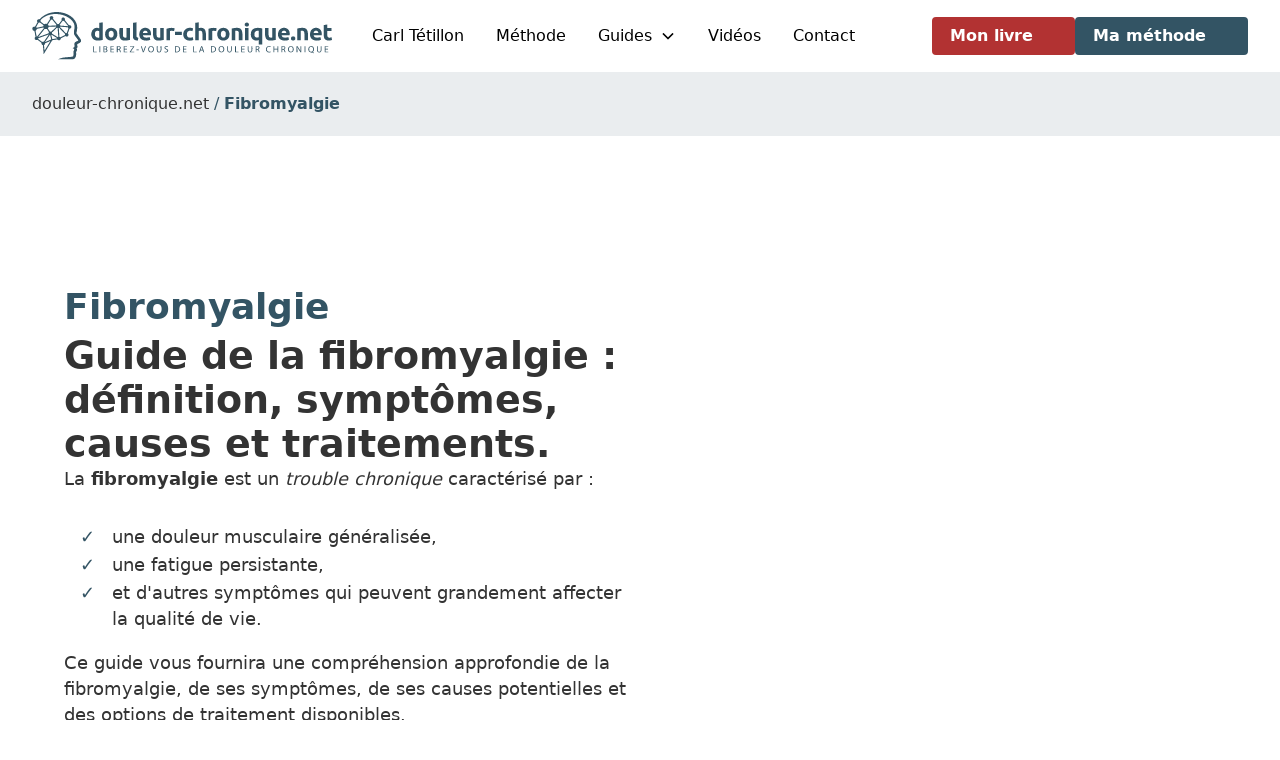

--- FILE ---
content_type: text/html; charset=utf-8
request_url: https://www.douleur-chronique.net/expertises/fibromyalgie
body_size: 18597
content:
<!DOCTYPE html><!-- Last Published: Thu Jan 22 2026 17:15:33 GMT+0000 (Coordinated Universal Time) --><html data-wf-domain="www.douleur-chronique.net" data-wf-page="65f6a4950ca0325706a94e55" data-wf-site="65f6a4950ca0325706a94e48" lang="fr-FR" data-wf-collection="65f6a4950ca0325706a94e74" data-wf-item-slug="fibromyalgie"><head><meta charset="utf-8"/><title>Fibromyalgie : comprendre et traiter les douleurs</title><meta content="La fibromyalgie est un trouble chronique caractérisé par : une douleur musculaire généralisée, une fatigue persistante, et d&#x27;autres symptômes qui peuvent grandement affecter la qualité de vie." name="description"/><meta content="Fibromyalgie : comprendre et traiter les douleurs" property="og:title"/><meta content="La fibromyalgie est un trouble chronique caractérisé par : une douleur musculaire généralisée, une fatigue persistante, et d&#x27;autres symptômes qui peuvent grandement affecter la qualité de vie." property="og:description"/><meta content="https://cdn.prod.website-files.com/65f6a4950ca0325706a94e71/65f6f65a784664e0fdd9a55f_fibromyalgie-4.jpeg" property="og:image"/><meta content="Fibromyalgie : comprendre et traiter les douleurs" property="twitter:title"/><meta content="La fibromyalgie est un trouble chronique caractérisé par : une douleur musculaire généralisée, une fatigue persistante, et d&#x27;autres symptômes qui peuvent grandement affecter la qualité de vie." property="twitter:description"/><meta content="https://cdn.prod.website-files.com/65f6a4950ca0325706a94e71/65f6f65a784664e0fdd9a55f_fibromyalgie-4.jpeg" property="twitter:image"/><meta property="og:type" content="website"/><meta content="summary_large_image" name="twitter:card"/><meta content="width=device-width, initial-scale=1" name="viewport"/><link href="https://cdn.prod.website-files.com/65f6a4950ca0325706a94e48/css/douleur-chronique-net.webflow.shared.1a37fd171.min.css" rel="stylesheet" type="text/css" integrity="sha384-Gjf9FxTpPIGnRmDJ4heTe0hdtQrkuhkVJiq+olX4EE6u/HpxW4og7NKRnbObDbBl" crossorigin="anonymous"/><script type="text/javascript">!function(o,c){var n=c.documentElement,t=" w-mod-";n.className+=t+"js",("ontouchstart"in o||o.DocumentTouch&&c instanceof DocumentTouch)&&(n.className+=t+"touch")}(window,document);</script><link href="https://cdn.prod.website-files.com/65f6a4950ca0325706a94e48/65f6a649f8742efcb8a3cea4_615ac333cec6d42899cf83ef_Douleur%20Chronique%20Favicon.png" rel="shortcut icon" type="image/x-icon"/><link href="https://cdn.prod.website-files.com/65f6a4950ca0325706a94e48/65f6a6be35a8b452bbd9d6fc_douleur-chronique.png" rel="apple-touch-icon"/><link href="https://douleur-chronique.net/expertises/fibromyalgie" rel="canonical"/><link href="rss.xml" rel="alternate" title="RSS Feed" type="application/rss+xml"/><script src="https://www.google.com/recaptcha/api.js" type="text/javascript"></script><script defer src="https://cdn.jsdelivr.net/npm/@finsweet/attributes-toc@1/toc.js"></script>
<script defer data-domain="douleur-chronique.net" src="http://plausible.brindeau.net/js/script.js"></script>
<!-- Cal floating-popup embed code begins -->
<script type="text/javascript">
  (function (C, A, L) { let p = function (a, ar) { a.q.push(ar); }; let d = C.document; C.Cal = C.Cal || function () { let cal = C.Cal; let ar = arguments; if (!cal.loaded) { cal.ns = {}; cal.q = cal.q || []; d.head.appendChild(d.createElement("script")).src = A; cal.loaded = true; } if (ar[0] === L) { const api = function () { p(api, arguments); }; const namespace = ar[1]; api.q = api.q || []; typeof namespace === "string" ? (cal.ns[namespace] = api) && p(api, ar) : p(cal, ar); return; } p(cal, ar); }; })(window, "https://app.cal.com/embed/embed.js", "init");
Cal("init", "premi", {origin:"https://cal.com"});

  Cal.ns.premi("floatingButton", {"calLink":"forms/6e388367-2629-4edc-bb63-e3ae9016658f","buttonColor":"#b23232","buttonTextColor":"#fff","buttonText":"Prendre rendez-vous"});
  Cal.ns.premi("ui", {"styles":{"branding":{"brandColor":"#335464"}},"hideEventTypeDetails":false,"layout":"month_view"});
  </script>
  <!-- Cal floating-popup embed code ends --></head><body itemscope="" itemtype="https://schema.org/WebSite" itemid="https://bushidogym.fr"><div fs-scrolldisable-element="smart-nav" data-animation="default" data-collapse="medium" data-duration="400" data-easing="ease" data-easing2="ease" role="banner" class="rl_navbar5_component w-nav"><meta itemprop="url" content="https://douleur-chronique.net"/><meta itemprop="name" content="Douleur Chronique"/><div class="rl_navbar5_container"><a href="/" class="rl_navbar5_logo-link w-nav-brand"><img src="https://cdn.prod.website-files.com/65f6a4950ca0325706a94e48/65f6ba5e784664e0fda319fe_logo_bleu.svg" loading="eager" alt=""/></a><nav role="navigation" class="rl_navbar5_menu w-nav-menu"><div class="rl_navbar5_menu-left"><a href="https://www.douleur-chronique.net/membres/carl-tetillon" class="rl_navbar5_link w-nav-link">Carl Tétillon</a><a href="/rendez-vous" class="rl_navbar5_link w-nav-link">Méthode</a><div data-hover="true" data-delay="300" data-w-id="fb2978b4-6448-0460-b6ce-334c5b482fa5" class="rl_navbar5_menu-dropdown w-dropdown"><div class="rl_navbar5_dropdown-toggle w-dropdown-toggle"><div class="rl-dropdown-icon-2 w-embed"><svg width=" 100%" height=" 100%" viewBox="0 0 16 16" fill="none" xmlns="http://www.w3.org/2000/svg">
<path fill-rule="evenodd" clip-rule="evenodd" d="M2.55806 6.29544C2.46043 6.19781 2.46043 6.03952 2.55806 5.94189L3.44195 5.058C3.53958 4.96037 3.69787 4.96037 3.7955 5.058L8.00001 9.26251L12.2045 5.058C12.3021 4.96037 12.4604 4.96037 12.5581 5.058L13.4419 5.94189C13.5396 6.03952 13.5396 6.19781 13.4419 6.29544L8.17678 11.5606C8.07915 11.6582 7.92086 11.6582 7.82323 11.5606L2.55806 6.29544Z" fill="currentColor"/>
</svg></div><div class="rl_navbar5_link-text">Guides</div></div><nav class="rl_navbar5_dropdown-list w-dropdown-list"><div class="rl_navbar5_container"><div class="rl_navbar5_dropdown-content"><div class="rl_navbar5_dropdown-content-left"><div class="rl_navbar5_dropdown_column"><a href="https://douleur-chronique.net/expertises/douleur-chronique" class="w-inline-block"><div class="rl_navbar5_dropdown-column-text">Tout sur la douleur chronique</div></a><div class="w-dyn-list"><div role="list" class="rl_navbar5_dropdown-link-list w-dyn-items"><div role="listitem" class="w-dyn-item"><a href="/guides/douleur-chronique-definition" class="rl_navbar5_dropdown-link w-inline-block"><div class="rl_navbar5_icon-wrapper"><img src="https://cdn.prod.website-files.com/65f6a4950ca0325706a94e48/65f6a4950ca0325706a94ea7_arrow-down-right-1.svg" loading="eager" alt="" class="rl_navbar5_icon"/></div><div class="rl_navbar5_item-right"><div class="heading_xxs text_style_upper_1">Douleur chronique : définition et caractéristiques</div><p class="text_size_s">Qu&#x27;est-ce qu&#x27;une douleur chronique ? Définition et caractéristiques</p></div></a></div><div role="listitem" class="w-dyn-item"><a href="/guides/douleur-chronique-symptomes" class="rl_navbar5_dropdown-link w-inline-block"><div class="rl_navbar5_icon-wrapper"><img src="https://cdn.prod.website-files.com/65f6a4950ca0325706a94e48/65f6a4950ca0325706a94ea7_arrow-down-right-1.svg" loading="eager" alt="" class="rl_navbar5_icon"/></div><div class="rl_navbar5_item-right"><div class="heading_xxs text_style_upper_1">Douleur chronique : symptômes principaux</div><p class="text_size_s">Les principaux symptômes de la douleur chronique</p></div></a></div><div role="listitem" class="w-dyn-item"><a href="/guides/douleur-chronique-cause" class="rl_navbar5_dropdown-link w-inline-block"><div class="rl_navbar5_icon-wrapper"><img src="https://cdn.prod.website-files.com/65f6a4950ca0325706a94e48/65f6a4950ca0325706a94ea7_arrow-down-right-1.svg" loading="eager" alt="" class="rl_navbar5_icon"/></div><div class="rl_navbar5_item-right"><div class="heading_xxs text_style_upper_1">Les origines de votre douleur</div><p class="text_size_s">Les causes de la douleur chronique : comprendre l&#x27;origine de votre souffrance</p></div></a></div><div role="listitem" class="w-dyn-item"><a href="/guides/douleur-chronique-traitement" class="rl_navbar5_dropdown-link w-inline-block"><div class="rl_navbar5_icon-wrapper"><img src="https://cdn.prod.website-files.com/65f6a4950ca0325706a94e48/65f6a4950ca0325706a94ea7_arrow-down-right-1.svg" loading="eager" alt="" class="rl_navbar5_icon"/></div><div class="rl_navbar5_item-right"><div class="heading_xxs text_style_upper_1">Soulager la douleur chronique</div><p class="text_size_s">Les traitements efficaces pour soulager la douleur chronique</p></div></a></div></div></div></div><div class="rl_navbar5_dropdown_column"><a href="https://douleur-chronique.net/expertises/fibromyalgie" class="w-inline-block"><div class="rl_navbar5_dropdown-column-text">Le guide de la fibromyalgie</div></a><div class="w-dyn-list"><div role="list" class="rl_navbar5_dropdown-link-list w-dyn-items"><div role="listitem" class="w-dyn-item"><a href="/guides/fibromyalgie-definition" class="rl_navbar5_dropdown-link w-inline-block"><div class="rl_navbar5_icon-wrapper"><img src="https://cdn.prod.website-files.com/65f6a4950ca0325706a94e48/65f6a4950ca0325706a94ea7_arrow-down-right-1.svg" loading="eager" alt="" class="rl_navbar5_icon"/></div><div class="rl_navbar5_item-right"><div class="heading_xxs text_style_upper_1">Fibromyalgie : douleur chronique invalidante</div><p class="text_size_s">Qu&#x27;est-ce que la fibromyalgie ? Définition et explications</p></div></a></div><div role="listitem" class="w-dyn-item"><a href="/guides/fibromyalgie-symptomes" class="rl_navbar5_dropdown-link w-inline-block"><div class="rl_navbar5_icon-wrapper"><img src="https://cdn.prod.website-files.com/65f6a4950ca0325706a94e48/65f6a4950ca0325706a94ea7_arrow-down-right-1.svg" loading="eager" alt="" class="rl_navbar5_icon"/></div><div class="rl_navbar5_item-right"><div class="heading_xxs text_style_upper_1">Fibromyalgie : symptômes clés</div><p class="text_size_s">Quels sont les principaux symptômes de la fibromyalgie ?</p></div></a></div><div role="listitem" class="w-dyn-item"><a href="/guides/fibromyalgie-cause" class="rl_navbar5_dropdown-link w-inline-block"><div class="rl_navbar5_icon-wrapper"><img src="https://cdn.prod.website-files.com/65f6a4950ca0325706a94e48/65f6a4950ca0325706a94ea7_arrow-down-right-1.svg" loading="eager" alt="" class="rl_navbar5_icon"/></div><div class="rl_navbar5_item-right"><div class="heading_xxs text_style_upper_1">Fibromyalgie : causes et déclencheurs</div><p class="text_size_s">Les causes de la fibromyalgie : facteurs déclencheurs et de risque</p></div></a></div><div role="listitem" class="w-dyn-item"><a href="/guides/fibromyalgie-traitement" class="rl_navbar5_dropdown-link w-inline-block"><div class="rl_navbar5_icon-wrapper"><img src="https://cdn.prod.website-files.com/65f6a4950ca0325706a94e48/65f6a4950ca0325706a94ea7_arrow-down-right-1.svg" loading="eager" alt="" class="rl_navbar5_icon"/></div><div class="rl_navbar5_item-right"><div class="heading_xxs text_style_upper_1">Fibromyalgie : traitements efficaces</div><p class="text_size_s">Les traitements efficaces pour soulager la fibromyalgie</p></div></a></div></div></div></div><div class="rl_navbar5_dropdown_column"><a href="https://douleur-chronique.net/expertises/douleurs-neuroplastiques" class="w-inline-block"><div class="rl_navbar5_dropdown-column-text">Focus sur les douleurs neuroplastiques</div></a><div class="w-dyn-list"><div role="list" class="rl_navbar5_dropdown-link-list w-dyn-items"><div role="listitem" class="w-dyn-item"><a href="/guides/douleurs-neuroplastiques-definition" class="rl_navbar5_dropdown-link w-inline-block"><div class="rl_navbar5_icon-wrapper"><img src="https://cdn.prod.website-files.com/65f6a4950ca0325706a94e48/65f6a4950ca0325706a94ea7_arrow-down-right-1.svg" loading="eager" alt="" class="rl_navbar5_icon"/></div><div class="rl_navbar5_item-right"><div class="heading_xxs text_style_upper_1">Douleurs neuroplastiques : comprendre pour agir</div><p class="text_size_s">Comprendre les douleurs neuroplastiques : définition et explications</p></div></a></div><div role="listitem" class="w-dyn-item"><a href="/guides/douleurs-neuroplastiques-symptomes" class="rl_navbar5_dropdown-link w-inline-block"><div class="rl_navbar5_icon-wrapper"><img src="https://cdn.prod.website-files.com/65f6a4950ca0325706a94e48/65f6a4950ca0325706a94ea7_arrow-down-right-1.svg" loading="eager" alt="" class="rl_navbar5_icon"/></div><div class="rl_navbar5_item-right"><div class="heading_xxs text_style_upper_1">Douleurs neuroplastiques : symptômes révélateurs</div><p class="text_size_s">Découvrez les symptômes révélateurs des douleurs neuroplastiques</p></div></a></div><div role="listitem" class="w-dyn-item"><a href="/guides/douleurs-neuroplastiques-cause" class="rl_navbar5_dropdown-link w-inline-block"><div class="rl_navbar5_icon-wrapper"><img src="https://cdn.prod.website-files.com/65f6a4950ca0325706a94e48/65f6a4950ca0325706a94ea7_arrow-down-right-1.svg" loading="eager" alt="" class="rl_navbar5_icon"/></div><div class="rl_navbar5_item-right"><div class="heading_xxs text_style_upper_1">Comprendre les douleurs neuroplastiques</div><p class="text_size_s">Les causes des douleurs neuroplastiques expliquées</p></div></a></div><div role="listitem" class="w-dyn-item"><a href="/guides/douleurs-neuroplastiques-traitement" class="rl_navbar5_dropdown-link w-inline-block"><div class="rl_navbar5_icon-wrapper"><img src="https://cdn.prod.website-files.com/65f6a4950ca0325706a94e48/65f6a4950ca0325706a94ea7_arrow-down-right-1.svg" loading="eager" alt="" class="rl_navbar5_icon"/></div><div class="rl_navbar5_item-right"><div class="heading_xxs text_style_upper_1">Soulager les douleurs neuroplastiques</div><p class="text_size_s">Traiter efficacement les douleurs neuroplastiques : Solutions et options thérapeutiques</p></div></a></div></div></div></div></div></div></div></nav></div><a href="https://www.douleur-chronique.net/membres/carl-tetillon#videos" class="rl_navbar5_link w-nav-link">Vidéos</a><a href="/contact" class="rl_navbar5_link w-nav-link">Contact</a></div><div class="rl_navbar5_menu-right"><a href="https://amzn.eu/d/2ZS4Rut" class="button red w-inline-block"><div>Mon livre</div><div class="icon white w-embed"><svg xmlns="http://www.w3.org/2000/svg" fill="currentColor" viewBox="0 0 16 16">
  <path fill-rule="evenodd" d="M1 8a7 7 0 1 0 14 0A7 7 0 0 0 1 8m15 0A8 8 0 1 1 0 8a8 8 0 0 1 16 0M4.5 7.5a.5.5 0 0 0 0 1h5.793l-2.147 2.146a.5.5 0 0 0 .708.708l3-3a.5.5 0 0 0 0-.708l-3-3a.5.5 0 1 0-.708.708L10.293 7.5z"/>
</svg></div></a><a data-w-id="926f24cd-0ad5-83a8-143f-4d36c7be5749" href="/rendez-vous" class="button w-inline-block"><div>Ma méthode</div><div class="icon white w-embed"><svg xmlns="http://www.w3.org/2000/svg" fill="currentColor" viewBox="0 0 16 16">
  <path fill-rule="evenodd" d="M1 8a7 7 0 1 0 14 0A7 7 0 0 0 1 8m15 0A8 8 0 1 1 0 8a8 8 0 0 1 16 0M4.5 7.5a.5.5 0 0 0 0 1h5.793l-2.147 2.146a.5.5 0 0 0 .708.708l3-3a.5.5 0 0 0 0-.708l-3-3a.5.5 0 1 0-.708.708L10.293 7.5z"/>
</svg></div></a></div></nav><div class="rl_navbar5_menu-button w-nav-button"><div class="rl_menu-icon"><div class="rl_menu-icon_line-top"></div><div class="rl_menu-icon_line-middle"><div class="rl_menu-icon_line-middle-inner"></div></div><div class="rl_menu-icon_line-bottom"></div></div></div></div></div><main itemtype="https://schema.org/WebPage" itemprop="mainEntity" itemscope=""><nav class="nav_breadcrumb"><div class="nav_breadcrumb_list"><ol itemscope="&quot;&quot;" itemtype="https://schema.org/BreadcrumbList" itemprop="breadcrumb" id="breadcrumb-list"><li itemprop="itemListElement" itemscope="&quot;&quot;" itemtype="https://schema.org/ListItem"><meta itemprop="position" content="1"/><a itemprop="item" href="https://douleur-chronique.net" itemscope=" " itemtype="https://schema.org/WebPage" itemid="https://douleur-chronique.net" id="https://douleur-chronique.net"><span itemprop="name">douleur-chronique.net</span></a></li><li itemprop="itemListElement" itemscope="&quot;&quot;" itemtype="https://schema.org/ListItem"><meta itemprop="position" content="2"/><a itemprop="item" href="https://douleur-chronique.net/expertises/fibromyalgie" itemscope=" " itemtype="https://schema.org/WebPage" itemid="https://douleur-chronique.net/expertises/fibromyalgie" id="https://douleur-chronique.net/expertises/fibromyalgie"><span itemprop="name">Fibromyalgie</span></a></li><meta itemprop="itemListOrder" content="ItemListOrderAscending"/><meta itemprop="numberOfItems" content="2"/></ol></div></nav><article itemprop="mainEntity" itemscope=" " itemtype="https://schema.org/Article"><header id="header"><div class="container_background"><img class="background_image" src="https://cdn.prod.website-files.com/65f6a4950ca0325706a94e71/65f6f65a784664e0fdd9a55f_fibromyalgie-4.jpeg" width="1920" height="400" alt="Fibromyalgie : comprendre et traiter les douleurs" sizes="100vw" itemprop="image" loading="eager" srcset="https://cdn.prod.website-files.com/65f6a4950ca0325706a94e71/65f6f65a784664e0fdd9a55f_fibromyalgie-4-p-500.jpeg 500w, https://cdn.prod.website-files.com/65f6a4950ca0325706a94e71/65f6f65a784664e0fdd9a55f_fibromyalgie-4-p-800.jpeg 800w, https://cdn.prod.website-files.com/65f6a4950ca0325706a94e71/65f6f65a784664e0fdd9a55f_fibromyalgie-4-p-1080.jpeg 1080w, https://cdn.prod.website-files.com/65f6a4950ca0325706a94e71/65f6f65a784664e0fdd9a55f_fibromyalgie-4-p-1600.jpeg 1600w, https://cdn.prod.website-files.com/65f6a4950ca0325706a94e71/65f6f65a784664e0fdd9a55f_fibromyalgie-4-p-2000.jpeg 2000w, https://cdn.prod.website-files.com/65f6a4950ca0325706a94e71/65f6f65a784664e0fdd9a55f_fibromyalgie-4-p-2600.jpeg 2600w, https://cdn.prod.website-files.com/65f6a4950ca0325706a94e71/65f6f65a784664e0fdd9a55f_fibromyalgie-4-p-3200.jpeg 3200w, https://cdn.prod.website-files.com/65f6a4950ca0325706a94e71/65f6f65a784664e0fdd9a55f_fibromyalgie-4.jpeg 6240w"/></div><div class="container_header"><div class="align_v _0-5"><div class="header_subtitle">Fibromyalgie</div><h1 itemprop="headline">Guide de la fibromyalgie : définition, symptômes, causes et traitements.</h1></div><div itemprop="abstract" class="text_size_l text_style_rich w-richtext"><p>La <strong>fibromyalgie</strong> est un <em>trouble chronique</em> caractérisé par :</p><ul role="list"><li>une douleur musculaire généralisée,</li><li>une fatigue persistante,</li><li>et d&#x27;autres symptômes qui peuvent grandement affecter la qualité de vie.</li></ul><p>Ce guide vous fournira une compréhension approfondie de la fibromyalgie, de ses symptômes, de ses causes potentielles et des options de traitement disponibles.</p></div><div class="button_row"><a id="w-node-f62ac03e-9648-81b8-425a-6cee71487d1f-71487d13" href="#avantages" class="button w-inline-block"><div itemprop="keywords" class="text_style_upper_1">la fibromyalgie</div></a><a id="w-node-f62ac03e-9648-81b8-425a-6cee71487d22-71487d13" data-w-id="f62ac03e-9648-81b8-425a-6cee71487d22" href="/rendez-vous#agenda" class="button secondary w-inline-block"><div>Découvrir ma méthode</div></a></div></div></header><section id="avantages" itemprop="hasPart" itemscope="" itemtype="https://schema.org/CreativeWork"><div class="container_background"><div class="background_color"></div></div><div class="section_header"><div data-w-id="0f15a05b-e7aa-4119-ff5b-36130c9d60a6" class="text_style_card">Récapitulatif</div><h2 itemprop="name">Fibromyalgie : comprendre et traiter les douleurs</h2><p itemprop="description" class="section_subtitle">La fibromyalgie est un trouble chronique caractérisé par : une douleur musculaire généralisée, une fatigue persistante, et d&#x27;autres symptômes qui peuvent grandement affecter la qualité de vie.</p><div class="container_divider"></div></div><div class="align_v _2"><div class="align_v _2"><div id="w-node-fefb41c7-67be-a3f6-596f-16818e068be6-8e068bdb" class="container_feature delete-empty"><div class="icon_featured w-embed"><svg xmlns="http://www.w3.org/2000/svg" width="32" height="32" fill="currentColor" class="bi bi-arrow-right-short" viewBox="0 0 16 16">
  <path fill-rule="evenodd" d="M4 8a.5.5 0 0 1 .5-.5h5.793L8.146 5.354a.5.5 0 1 1 .708-.708l3 3a.5.5 0 0 1 0 .708l-3 3a.5.5 0 0 1-.708-.708L10.293 8.5H4.5A.5.5 0 0 1 4 8"/>
</svg></div><h3 id="w-node-fefb41c7-67be-a3f6-596f-16818e068be8-8e068bdb" class="heading_m">Qu&#x27;est-ce que la fibromyalgie ?</h3><div id="w-node-_1f24d623-dd45-92d3-eb66-6856e2de038c-8e068bdb" class="text_style_rich w-richtext"><p>La fibromyalgie est&nbsp;<a href="/guides/fibromyalgie-definition">un syndrome complexe</a>&nbsp;qui se manifeste principalement par une&nbsp;<strong>douleur musculaire diffuse</strong>, souvent accompagn&eacute;e de :</p><ul><li><em>Fatigue chronique</em></li><li>Troubles du sommeil</li><li>Troubles de l&apos;humeur</li><li>Probl&egrave;mes cognitifs (commun&eacute;ment appel&eacute;s &quot;fibro-brouillard&quot;)</li><li>Sensibilit&eacute; accrue au toucher</li></ul></div></div><div id="w-node-fefb41c7-67be-a3f6-596f-16818e068bec-8e068bdb" class="container_feature delete-empty"><div class="icon_featured w-embed"><svg xmlns="http://www.w3.org/2000/svg" width="32" height="32" fill="currentColor" class="bi bi-arrow-right-short" viewBox="0 0 16 16">
  <path fill-rule="evenodd" d="M4 8a.5.5 0 0 1 .5-.5h5.793L8.146 5.354a.5.5 0 1 1 .708-.708l3 3a.5.5 0 0 1 0 .708l-3 3a.5.5 0 0 1-.708-.708L10.293 8.5H4.5A.5.5 0 0 1 4 8"/>
</svg></div><h3 id="w-node-fefb41c7-67be-a3f6-596f-16818e068bee-8e068bdb" class="heading_m">Comment reconnaître la fibromyalgie ?</h3><div class="text_style_rich w-richtext"><p>Les&nbsp;<a href="/guides/fibromyalgie-symptomes">symptomes de la fibromyalgie</a>&nbsp;sont nombreux, notamment :</p><ol><li><strong>Douleur musculaire g&eacute;n&eacute;ralis&eacute;e</strong>, souvent d&eacute;crite comme une sensation de tension, de br&ucirc;lure ou de raideur</li><li><strong>Fatigue intense</strong>, qui ne s&apos;am&eacute;liore pas avec le repos</li><li><strong>Troubles du sommeil</strong>, y compris des difficult&eacute;s &agrave; s&apos;endormir, des r&eacute;veils fr&eacute;quents et un sommeil non r&eacute;parateur</li><li><strong>Troubles de l&apos;humeur</strong>, tels que de l&apos;anxi&eacute;t&eacute; ou des &eacute;pisodes d&eacute;pressifs</li><li><strong>Probl&egrave;mes cognitifs</strong>, tels que des difficult&eacute;s de concentration, de m&eacute;moire et de clart&eacute; mentale</li><li>Autres sympt&ocirc;mes, comme des&nbsp;<em>maux de t&ecirc;te</em>, des migraines, des&nbsp;<em>troubles gastro-intestinaux</em>&nbsp;et une&nbsp;<em>sensibilit&eacute; au toucher</em></li></ol><p>&zwj;</p></div></div><div id="w-node-fefb41c7-67be-a3f6-596f-16818e068bf2-8e068bdb" class="container_feature delete-empty"><div class="icon_featured w-embed"><svg xmlns="http://www.w3.org/2000/svg" width="32" height="32" fill="currentColor" class="bi bi-arrow-right-short" viewBox="0 0 16 16">
  <path fill-rule="evenodd" d="M4 8a.5.5 0 0 1 .5-.5h5.793L8.146 5.354a.5.5 0 1 1 .708-.708l3 3a.5.5 0 0 1 0 .708l-3 3a.5.5 0 0 1-.708-.708L10.293 8.5H4.5A.5.5 0 0 1 4 8"/>
</svg></div><h3 id="w-node-fefb41c7-67be-a3f6-596f-16818e068bf4-8e068bdb" class="heading_m">Qu&#x27;est-ce qui déclenche la fibromyalgie ?</h3><div class="text_style_rich w-richtext"><p>Bien que les&nbsp;<a href="/guides/fibromyalgie-cause">causes de la fibromyalgie</a>&nbsp;ne soient pas enti&egrave;rement comprises, plusieurs facteurs peuvent contribuer &agrave; son d&eacute;veloppement :</p><ul><li><em>Stress et anxi&eacute;t&eacute;</em></li><li><em>Traumatismes physiques et &eacute;motionnels</em></li><li><em>Pr&eacute;disposition g&eacute;n&eacute;tique</em></li><li><em>Troubles du sommeil</em></li><li><em>D&eacute;s&eacute;quilibres chimiques dans le cerveau</em>, affectant la perception de la douleur</li></ul><p>&zwj;</p></div></div><div id="w-node-fefb41c7-67be-a3f6-596f-16818e068bf8-8e068bdb" class="container_feature delete-empty"><div class="icon_featured w-embed"><svg xmlns="http://www.w3.org/2000/svg" width="32" height="32" fill="currentColor" class="bi bi-arrow-right-short" viewBox="0 0 16 16">
  <path fill-rule="evenodd" d="M4 8a.5.5 0 0 1 .5-.5h5.793L8.146 5.354a.5.5 0 1 1 .708-.708l3 3a.5.5 0 0 1 0 .708l-3 3a.5.5 0 0 1-.708-.708L10.293 8.5H4.5A.5.5 0 0 1 4 8"/>
</svg></div><h3 id="w-node-fefb41c7-67be-a3f6-596f-16818e068bfa-8e068bdb" class="heading_m">Comment traiter la fibromyalgie ?</h3><div class="text_style_rich w-richtext"><p>Il n&apos;existe&nbsp;<strong>pas de rem&egrave;de miracle pour la fibromyalgie</strong>, mais une approche multidisciplinaire peut aider &agrave; g&eacute;rer les sympt&ocirc;mes et &agrave; am&eacute;liorer la qualit&eacute; de vie.</p><p>Parmi les solutions pour&nbsp;<a href="/guides/fibromyalgie-traitement">traiter la fibromyalgie</a>, on retrouve les m&eacute;thodes r&eacute;centes bas&eacute;es sur la psychologie et la neuroplasticit&eacute; du cerveau&nbsp;&nbsp;:</p><ol><li><strong>Th&eacute;rapie de Reconditionnement de la Douleur (PRT)</strong>&nbsp;: une m&eacute;thode novatrice visant &agrave; recalibrer le syst&egrave;me de la douleur quand celui-ci s&apos;active de fa&ccedil;on inappropri&eacute;e. Cette th&eacute;rapie permet notamment r&eacute;duire la douleur chronique en r&eacute;duisant la peur associ&eacute;e &agrave; la douleur, en modifiant ses sch&eacute;mas de pens&eacute;es, ses r&eacute;actions, et ses comportements en lien avec la douleur.&nbsp;</li><li><strong>Pleine conscience et m&eacute;ditation</strong>&nbsp;: ces pratiques aident &agrave; entrer en contact avec ses sensations et ses &eacute;motions, permettant de mieux accueillir la douleur.</li><li><strong>Hypnose th&eacute;rapeutique</strong>&nbsp;: un outil pr&eacute;cieux pour travailler sur les aspects &eacute;motionnels li&eacute;s &agrave; la douleur chronique et favoriser la relaxation.</li></ol><p>&zwj;</p></div></div></div><div id="w-node-fefb41c7-67be-a3f6-596f-16818e068bfe-8e068bdb" class="button_row text_size_l"><a data-w-id="926f24cd-0ad5-83a8-143f-4d36c7be5749" href="/rendez-vous" class="button w-inline-block"><div>Ma méthode</div><div class="icon white w-embed"><svg xmlns="http://www.w3.org/2000/svg" fill="currentColor" viewBox="0 0 16 16">
  <path fill-rule="evenodd" d="M1 8a7 7 0 1 0 14 0A7 7 0 0 0 1 8m15 0A8 8 0 1 1 0 8a8 8 0 0 1 16 0M4.5 7.5a.5.5 0 0 0 0 1h5.793l-2.147 2.146a.5.5 0 0 0 .708.708l3-3a.5.5 0 0 0 0-.708l-3-3a.5.5 0 1 0-.708.708L10.293 7.5z"/>
</svg></div></a><a id="details" href="#article" class="button secondary w-inline-block"><div>En savoir davantage</div></a></div></div></section><section id="details"><div class="section_header"><div class="text_style_card">En savoir plus</div><h2><div>Comprendre</div><div itemprop="productGroupID" class="text_color_primary">la fibromyalgie</div></h2><p itemprop="description" class="section_subtitle"><span>Nous entrons dans le détail de </span><strong>la fibromyalgie</strong><span> et de son développement.</span></p><div class="container_divider"></div></div><div class="text_style_rich w-richtext"><h2>Comprendre la fibromyalgie et son lien avec la douleur chronique</h2><p>La&nbsp;<strong>fibromyalgie</strong>&nbsp;est un trouble complexe qui se caract&eacute;rise par une douleur chronique g&eacute;n&eacute;ralis&eacute;e, souvent accompagn&eacute;e de fatigue, de troubles du sommeil et de l&apos;humeur, et de difficult&eacute;s cognitives. Bien que les causes exactes de la fibromyalgie restent encore m&eacute;connues, les recherches r&eacute;centes mettent en lumi&egrave;re le r&ocirc;le central du cerveau dans la modulation de la douleur associ&eacute;e &agrave; cette condition.</p><h3>Sympt&ocirc;mes cl&eacute;s de la fibromyalgie</h3><p>Les personnes atteintes de fibromyalgie peuvent pr&eacute;senter un large &eacute;ventail de sympt&ocirc;mes, notamment :</p><ul><li>Douleurs musculaires et articulaires diffuses et persistantes</li><li>Fatigue intense et persistante, non soulag&eacute;e par le repos</li><li>Troubles du sommeil, avec un sommeil non r&eacute;parateur</li><li>Troubles de l&apos;humeur, tels que de l&apos;anxi&eacute;t&eacute; ou des &eacute;pisodes d&eacute;pressifs</li><li>Difficult&eacute;s de concentration, de m&eacute;moire et de clart&eacute; mentale (&laquo; fibro-brouillard &raquo;)</li><li>Maux de t&ecirc;te, troubles digestifs et sensibilit&eacute; accrue au toucher</li></ul><h3>Facteurs d&eacute;clencheurs et comorbidit&eacute;s</h3><p>Bien que la fibromyalgie puisse se d&eacute;velopper sans cause apparente, certains &eacute;v&eacute;nements ou conditions peuvent agir comme d&eacute;clencheurs, tels que :</p><ul><li>Un traumatisme physique ou &eacute;motionnel</li><li>Une maladie infectieuse</li><li>Un stress chronique ou un &eacute;puisement professionnel</li><li>Des d&eacute;s&eacute;quilibres chimiques ou hormonaux ou des troubles du sommeil</li></ul><p>De plus, la fibromyalgie est souvent associ&eacute;e &agrave; d&apos;autres probl&egrave;mes de sant&eacute;, comme le syndrome du c&ocirc;lon irritable, le syndrome de fatigue chronique, la d&eacute;pression et l&apos;anxi&eacute;t&eacute;.</p><h3>Le r&ocirc;le du cerveau dans la douleur fibromyalgique</h3><p>Des &eacute;tudes r&eacute;centes sugg&egrave;rent que la fibromyalgie serait li&eacute;e &agrave; des changements dans la fa&ccedil;on dont le cerveau traite les signaux de douleur. Ce ph&eacute;nom&egrave;ne, connu sous le nom de&nbsp;<strong>douleur neuroplastique ou douleur nociplastique</strong>, implique une sensibilisation accrue du syst&egrave;me nerveux central &agrave; la douleur.</p><p>Chez les personnes atteintes de fibromyalgie, le cerveau peut :</p><ol><li>Interpr&eacute;ter des stimuli non douloureux comme douloureux&nbsp;</li><li>D&eacute;clencher et amplifier les signaux de douleur en l&apos;absence de l&eacute;sion ou de probl&egrave;me m&eacute;dical sous-jacent</li><li>Maintenir des circuits de douleur activ&eacute;s en l&apos;absence de l&eacute;sion ou de menace r&eacute;elle</li></ol><p>Cette douleur neuroplastique peut &ecirc;tre influenc&eacute;e par des facteurs &eacute;motionnels, le stress et les exp&eacute;riences pass&eacute;es. Elle est maintenue dans le temps par des r&eacute;ponses &agrave; la douleur inappropri&eacute;es (peur, &eacute;vitements de certaines activit&eacute;s etc), et devient en quelque sorte une habitude apprise par le cerveau.&nbsp;</p><h3>Vers une approche globale du traitement de la fibromyalgie</h3><p>Compte tenu de la nature complexe de la fibromyalgie et de son lien &eacute;troit avec la douleur neuroplastique, une approche multidisciplinaire du traitement est souvent n&eacute;cessaire. Cette approche peut inclure :</p><ul><li>Des m&eacute;dicaments pour g&eacute;rer la douleur et am&eacute;liorer le sommeil</li><li>Des th&eacute;rapies physiques et de l&apos;exercice adapt&eacute; pour r&eacute;duire la douleur et am&eacute;liorer la fonction</li><li>Des interventions psychologiques, comme la th&eacute;rapie cognitivo-comportementale (TCC), ou la th&eacute;rapie de reconditionnement de la douleur (PRT), qui ont pour but de changer nos r&eacute;actions, pens&eacute;es et comportements face &agrave; la douleur et ainsi apaiser le syst&egrave;me d&apos;alarme</li><li>Des techniques de gestion du stress et de relaxation, comme la m&eacute;ditation et la pleine conscience</li></ul><p>En s&apos;attaquant aux diff&eacute;rents aspects de la fibromyalgie, en particulier au r&ocirc;le du cerveau dans la modulation de la douleur, il est possible d&apos;am&eacute;liorer significativement la qualit&eacute; de vie des personnes atteintes de cette condition complexe et souvent invalidante. Le th&eacute;rapie de reconditionnement de la douleur est particuli&egrave;rement efficace dans la prise en charge de la fibromyalgie.&nbsp;</p></div></section><section id="services"><div class="section_header"><div class="text_style_card">Guides détaillés</div><h2><div>Nos guides sur </div><div itemprop="productGroupID" class="text_color_primary">la fibromyalgie</div></h2><p itemprop="description" class="section_subtitle"><span>Pour en savoir plus sur </span><strong>la fibromyalgie</strong><span>, visitez les pages ci-dessous où nous traitons chacun des sujets en détail.</span></p><div class="container_divider"></div></div><div class="w-dyn-list"><div role="list" class="container_list _2 w-dyn-items"><div role="listitem" class="w-dyn-item"><div id="https://douleur-chronique.net/guides/fibromyalgie-definition" itemprop="relatedLink" itemscope="" itemtype="https://schema.org/WebPage" class="item w-node-_50471a87-0fef-2429-6386-6c7479d9b1a1-79d9b1a1"><div class="item_image_wrapper"><div itemprop="name" class="text_style_card small">Qu&#x27;est-ce que la fibromyalgie ?</div><img src="https://cdn.prod.website-files.com/65f6a4950ca0325706a94e71/65f7319c8fb888f8c4ee52bd_fibromyalgie-3.jpeg" loading="lazy" itemprop="image" height="Auto" alt="Fibromyalgie : douleur chronique invalidante" class="item_image"/></div><div class="item_content"><h3 itemprop="alternateName" class="text_limit_2l">Qu&#x27;est-ce que la fibromyalgie ? Définition et explications</h3><p itemprop="description" class="text_limit_5l">La fibromyalgie, syndrome douloureux chronique, se manifeste par des douleurs musculaires et/ou articulaires diffuses, souvent accompagnées d&#x27;autres symptômes dont une fatigue chronique et des troubles du sommeil.</p><a itemprop="url" data-w-id="aa1891b8-4b69-5a77-d54f-2b46c49568cc" href="/guides/fibromyalgie-definition" class="button link w-inline-block"><div itemprop="keywords" class="text_style_upper_1">ce qu&#x27;est la fibromyalgie</div><div class="icon w-embed"><svg xmlns="http://www.w3.org/2000/svg" width="24" height="24" fill="currentColor" class="bi bi-arrow-right-short" viewBox="0 0 16 16">
  <path fill-rule="evenodd" d="M4 8a.5.5 0 0 1 .5-.5h5.793L8.146 5.354a.5.5 0 1 1 .708-.708l3 3a.5.5 0 0 1 0 .708l-3 3a.5.5 0 0 1-.708-.708L10.293 8.5H4.5A.5.5 0 0 1 4 8"/>
</svg></div></a></div></div></div><div role="listitem" class="w-dyn-item"><div id="https://douleur-chronique.net/guides/fibromyalgie-symptomes" itemprop="relatedLink" itemscope="" itemtype="https://schema.org/WebPage" class="item w-node-_50471a87-0fef-2429-6386-6c7479d9b1a1-79d9b1a1"><div class="item_image_wrapper"><div itemprop="name" class="text_style_card small">Symptômes de la fibromyalgie</div><img src="https://cdn.prod.website-files.com/65f6a4950ca0325706a94e71/65f731c6c7bfb35194432944_douleur-chronique.jpeg" loading="lazy" itemprop="image" height="Auto" alt="Fibromyalgie : symptômes clés" class="item_image"/></div><div class="item_content"><h3 itemprop="alternateName" class="text_limit_2l">Quels sont les principaux symptômes de la fibromyalgie ?</h3><p itemprop="description" class="text_limit_5l">La fibromyalgie est une maladie complexe avec des douleurs musculaires et articulaires souvent accompagnée de fatigue, troubles du sommeil, raideurs, maux de tête et troubles cognitifs.</p><a itemprop="url" data-w-id="aa1891b8-4b69-5a77-d54f-2b46c49568cc" href="/guides/fibromyalgie-symptomes" class="button link w-inline-block"><div itemprop="keywords" class="text_style_upper_1">les symptomes de la fibromyalgie</div><div class="icon w-embed"><svg xmlns="http://www.w3.org/2000/svg" width="24" height="24" fill="currentColor" class="bi bi-arrow-right-short" viewBox="0 0 16 16">
  <path fill-rule="evenodd" d="M4 8a.5.5 0 0 1 .5-.5h5.793L8.146 5.354a.5.5 0 1 1 .708-.708l3 3a.5.5 0 0 1 0 .708l-3 3a.5.5 0 0 1-.708-.708L10.293 8.5H4.5A.5.5 0 0 1 4 8"/>
</svg></div></a></div></div></div><div role="listitem" class="w-dyn-item"><div id="https://douleur-chronique.net/guides/fibromyalgie-cause" itemprop="relatedLink" itemscope="" itemtype="https://schema.org/WebPage" class="item w-node-_50471a87-0fef-2429-6386-6c7479d9b1a1-79d9b1a1"><div class="item_image_wrapper"><div itemprop="name" class="text_style_card small">Causes de la fibromyalgie</div><img src="https://cdn.prod.website-files.com/65f6a4950ca0325706a94e71/65f731a44e235bd14f660826_fibromyalgie-5.jpeg" loading="lazy" itemprop="image" height="Auto" alt="Fibromyalgie : causes et déclencheurs" class="item_image"/></div><div class="item_content"><h3 itemprop="alternateName" class="text_limit_2l">Les causes de la fibromyalgie : facteurs déclencheurs et de risque</h3><p itemprop="description" class="text_limit_5l">La fibromyalgie, maladie complexe d&#x27;origine inconnue, semble être liée à des facteurs traumatiques, psychologiques et émotionnels, immunitaires, des troubles du sommeil, et des prédispositions génétiques.</p><a itemprop="url" data-w-id="aa1891b8-4b69-5a77-d54f-2b46c49568cc" href="/guides/fibromyalgie-cause" class="button link w-inline-block"><div itemprop="keywords" class="text_style_upper_1">les causes de la fibromyalgie</div><div class="icon w-embed"><svg xmlns="http://www.w3.org/2000/svg" width="24" height="24" fill="currentColor" class="bi bi-arrow-right-short" viewBox="0 0 16 16">
  <path fill-rule="evenodd" d="M4 8a.5.5 0 0 1 .5-.5h5.793L8.146 5.354a.5.5 0 1 1 .708-.708l3 3a.5.5 0 0 1 0 .708l-3 3a.5.5 0 0 1-.708-.708L10.293 8.5H4.5A.5.5 0 0 1 4 8"/>
</svg></div></a></div></div></div><div role="listitem" class="w-dyn-item"><div id="https://douleur-chronique.net/guides/fibromyalgie-traitement" itemprop="relatedLink" itemscope="" itemtype="https://schema.org/WebPage" class="item w-node-_50471a87-0fef-2429-6386-6c7479d9b1a1-79d9b1a1"><div class="item_image_wrapper"><div itemprop="name" class="text_style_card small">Traitement de la fibromyalgie</div><img src="https://cdn.prod.website-files.com/65f6a4950ca0325706a94e71/65f731a7fe809d0ca02f1362_fibromyalgie-6.jpeg" loading="lazy" itemprop="image" height="Auto" alt="Fibromyalgie : traitements efficaces" class="item_image"/></div><div class="item_content"><h3 itemprop="alternateName" class="text_limit_2l">Les traitements efficaces pour soulager la fibromyalgie</h3><p itemprop="description" class="text_limit_5l">La fibromyalgie, maladie chronique, requiert un traitement multidisciplinaire : antidouleurs, thérapies physiques, gestion du stress et changements de vie.</p><a itemprop="url" data-w-id="aa1891b8-4b69-5a77-d54f-2b46c49568cc" href="/guides/fibromyalgie-traitement" class="button link w-inline-block"><div itemprop="keywords" class="text_style_upper_1">le traitement de la fibromyalgie</div><div class="icon w-embed"><svg xmlns="http://www.w3.org/2000/svg" width="24" height="24" fill="currentColor" class="bi bi-arrow-right-short" viewBox="0 0 16 16">
  <path fill-rule="evenodd" d="M4 8a.5.5 0 0 1 .5-.5h5.793L8.146 5.354a.5.5 0 1 1 .708-.708l3 3a.5.5 0 0 1 0 .708l-3 3a.5.5 0 0 1-.708-.708L10.293 8.5H4.5A.5.5 0 0 1 4 8"/>
</svg></div></a></div></div></div></div></div></section><section id="services" class="hide-empty"><div class="section_header"><div class="text_style_card">FAQ</div><h2 class="align_v _0"><div class="text_color_primary">Fibromyalgie</div><div>— questions fréquentes</div></h2><p class="section_subtitle"><span>Vous trouverez ci-dessous les réponses à vos questions sur </span><strong>la fibromyalgie</strong><span>, n&#x27;hésitez pas à rejoindre notre communauté si vous en avez d&#x27;autres.</span></p><div class="container_divider"></div></div><div class="w-dyn-list"><div role="list" class="align_v _2 w-dyn-items"><div itemtype="https://schema.org/Question" itemprop="mainEntity" itemscope="" role="listitem" class="question text_style_rich w-dyn-item"><h3 itemprop="name">La fibromyalgie est-elle une maladie psychologique ?</h3><div itemprop="acceptedAnswer" itemscope="" itemtype="https://schema.org/Answer"><div itemprop="text" class="w-richtext"><p>Les causes exactes de la fibromyalgie restent mal comprises. Certains, comme le Dr Sarno, appuient une origine psychologique tout en rejoignant la plupart des experts qui la consid&egrave;rent comme une maladie multifactorielle impliquant des facteurs biologiques et psychologiques.</p></div></div></div><div itemtype="https://schema.org/Question" itemprop="mainEntity" itemscope="" role="listitem" class="question text_style_rich w-dyn-item"><h3 itemprop="name">Quels sont les symptômes de la fibromyalgie ?</h3><div itemprop="acceptedAnswer" itemscope="" itemtype="https://schema.org/Answer"><div itemprop="text" class="w-richtext"><p>Les principaux sympt&ocirc;mes sont des douleurs g&eacute;n&eacute;ralis&eacute;es, une fatigue persistante, des troubles du sommeil, une raideur matinale et des difficult&eacute;s de concentration.</p></div></div></div><div itemtype="https://schema.org/Question" itemprop="mainEntity" itemscope="" role="listitem" class="question text_style_rich w-dyn-item"><h3 itemprop="name">Quels traitements existent pour soulager la fibromyalgie ?</h3><div itemprop="acceptedAnswer" itemscope="" itemtype="https://schema.org/Answer"><div itemprop="text" class="w-richtext"><p>Les traitements incluent des antidouleurs, des th&eacute;rapies comportementales comme la Pain Reprocessing Therapy (PRT) qui aide &agrave; modifier la perception de la douleur, de l&apos;exercice adapt&eacute; et des techniques de relaxation. Les antid&eacute;presseurs peuvent aussi &ecirc;tre utilis&eacute;s pour am&eacute;liorer le sommeil et r&eacute;duire la douleur.</p></div></div></div><div itemtype="https://schema.org/Question" itemprop="mainEntity" itemscope="" role="listitem" class="question text_style_rich w-dyn-item"><h3 itemprop="name">Comment diagnostique-t-on la fibromyalgie</h3><div itemprop="acceptedAnswer" itemscope="" itemtype="https://schema.org/Answer"><div itemprop="text" class="w-richtext"><p>Le diagnostic repose sur l&apos;&eacute;valuation des sympt&ocirc;mes par un m&eacute;decin, apr&egrave;s avoir &eacute;cart&eacute; d&apos;autres maladies. Il n&apos;existe pas de test sp&eacute;cifique.</p></div></div></div><div itemtype="https://schema.org/Question" itemprop="mainEntity" itemscope="" role="listitem" class="question text_style_rich w-dyn-item"><h3 itemprop="name">Qu&#x27;est-ce que la fibromyalgie ?</h3><div itemprop="acceptedAnswer" itemscope="" itemtype="https://schema.org/Answer"><div itemprop="text" class="w-richtext"><p>La fibromyalgie est une maladie chronique caract&eacute;ris&eacute;e par des douleurs musculaires diffuses, de la fatigue et des troubles du sommeil.</p></div></div></div></div></div></section><section><div class="container_article_metadata"><div class="container_card"><h2 class="heading_xs">Sources</h2><div class="text_style_rich w-richtext"><h2><strong>Fibromyalgie : Un trouple complexe</strong></h2><p>La&nbsp;<strong>fibromyalgie</strong>&nbsp;est un trouble qui pr&eacute;sente des sympt&ocirc;mes vari&eacute;s et complexes, affectant plusieurs aspects de la vie quotidienne. Cette section met en lumi&egrave;re les caract&eacute;ristiques du trouble, en insistant sur le r&ocirc;le pr&eacute;dominant du cerveau dans la gestion de la douleur.</p><p>Sympt&ocirc;mes principaux et associ&eacute;s &agrave; la fibromyalgie</p><p>La fibromyalgie est g&eacute;n&eacute;ralement caract&eacute;ris&eacute;e par :</p><ul><li><strong>Douleurs musculo-squelettiques g&eacute;n&eacute;ralis&eacute;es</strong>&nbsp;: Une douleur sourde et constante est souvent ressentie.</li><li><strong>Fatigue</strong>&nbsp;: M&ecirc;me apr&egrave;s un long sommeil, la fatigue pr&eacute;vaut.</li><li><strong>Troubles du sommeil</strong>&nbsp;: Les patients rencontrent des difficult&eacute;s &agrave; maintenir un sommeil profond et r&eacute;parateur.</li><li><strong>Troubles de l&apos;humeur</strong>, tels que de l&apos;anxi&eacute;t&eacute; ou des &eacute;pisodes d&eacute;pressifs.</li><li><strong>Troubles de la m&eacute;moire et de l&apos;humeur</strong>&nbsp;: Ces sympt&ocirc;mes peuvent affecter consid&eacute;rablement la qualit&eacute; de vie.</li></ul><p>D&eacute;clencheurs potentiels d&apos;une fibromyalgie</p><p>Les sympt&ocirc;mes peuvent commencer apr&egrave;s un &eacute;v&eacute;nement significatif, tels que :</p><ul><li>Un traumatisme physique</li><li>Un traumatisme &eacute;motionnel</li><li>Un stress psychologique important</li><li>Une intervention chirurgicale</li><li>Une infection</li></ul><p>Il est &agrave; noter que dans certains cas, les sympt&ocirc;mes s&apos;accumulent progressivement sans &eacute;v&eacute;nement d&eacute;clencheur unique.</p><p>Coexistence avec d&apos;autres conditions</p><p>Les personnes atteintes de fibromyalgie peuvent &eacute;galement pr&eacute;senter :</p><ul><li><strong>Syndrome du c&ocirc;lon irritable</strong></li><li><strong>Syndrome de fatigue chronique</strong></li><li><strong>C&eacute;phal&eacute;es de tension</strong></li><li><strong>Anxi&eacute;t&eacute; et d&eacute;pression</strong></li></ul><p>Le r&ocirc;le central du cerveau</p><p>Le cerveau joue un r&ocirc;le crucial dans la manifestation de la fibromyalgie, modulant la mani&egrave;re dont les signaux douloureux et non douloureux sont trait&eacute;s. Dans la prochaine section, nous approfondirons le m&eacute;canisme complexe de la douleur impliqu&eacute; dans la fibromyalgie, en mettant particuli&egrave;rement l&apos;accent sur le r&ocirc;le du cerveau.</p><p>&zwj;</p><h2><strong>Douleur chronique et neuroplastique</strong></h2><h3>Comprendre le r&ocirc;le de la douleur</h3><p>La douleur fonctionne comme un&nbsp;<strong>m&eacute;canisme d&apos;alarme</strong>&nbsp;visant &agrave; pr&eacute;server votre int&eacute;grit&eacute; physique. Imaginons une situation o&ugrave; vous subissez une l&eacute;sion musculaire. Voici ce qui se passe :</p><ul><li><strong>D&eacute;tection de la l&eacute;sion</strong>&nbsp;: Des r&eacute;cepteurs sp&eacute;cifiques identifient la blessure et envoient un signal &eacute;lectrique au cerveau.</li><li><strong>Analyse par le cerveau</strong>&nbsp;: Le cerveau analyse le signal, identifie la menace et produit une r&eacute;ponse douloureuse.</li><li><strong>R&eacute;ponse</strong>&nbsp;: Vous ressentez de la douleur &agrave; l&apos;endroit bless&eacute;, vous incitant &agrave; vous reposer et permettant ainsi au processus de gu&eacute;rison de se mettre en place.</li></ul><p>En g&eacute;n&eacute;ral, une fois la gu&eacute;rison compl&egrave;te, la douleur dispara&icirc;t.</p><h3>La gen&egrave;se de la douleur chronique</h3><p>Comme tout m&eacute;canisme d&apos;alarme, celui de la douleur peut dysfonctionner, conduisant &agrave; une douleur chronique m&ecirc;me en l&apos;absence de danger ou de l&eacute;sion physique actuelle. Voici comment cela se produit :</p><ul><li><strong>D&eacute;r&egrave;glement du syst&egrave;me</strong>&nbsp;: Le cerveau per&ccedil;oit erron&eacute;ment des signaux ordinaires (tels que des sensations corporelles ou &eacute;motions) comme des menaces, g&eacute;n&eacute;rant une douleur en r&eacute;ponse.</li><li><strong>Douleur neuroplastique</strong>&nbsp;: Ce ph&eacute;nom&egrave;ne est connu sous le nom de douleur neuroplastique, qui est caract&eacute;ristique de la fibromyalgie.</li></ul><h3>Le cerveau et la douleur neuroplastique</h3><p>La douleur neuroplastique est une r&eacute;ponse erron&eacute;e du cerveau qui&nbsp;<strong>amplifie</strong>&nbsp;les signaux sensoriels re&ccedil;us, cr&eacute;ant ainsi une douleur sans cause physique apparente. Voici ce qu&apos;il faut savoir :</p><ul><li><strong>Formation de voies neuronales</strong>&nbsp;: Durant une exp&eacute;rience douloureuse, le cerveau cr&eacute;e des voies neuronales sp&eacute;cifiques pour traiter de futures exp&eacute;riences similaires.</li><li><strong>La douleur apprise</strong>&nbsp;: Dans le cas de la douleur chronique, ces voies restent actives, conduisant &agrave; une douleur continue malgr&eacute; l&apos;absence de menace physique.</li><li><strong>D&eacute;sapprentissage de la douleur</strong>&nbsp;: Heureusement, tout comme le cerveau peut &quot;apprendre&quot; la douleur, il peut aussi la &quot;d&eacute;sapprendre&quot;, ouvrant la voie &agrave; des m&eacute;thodes de traitement potentiellement efficaces.</li></ul><h2><strong>Ma m&eacute;thode pour diminuer vos douleurs chroniques li&eacute;es &agrave; la fibromyalgie</strong></h2><p>Pour vous aider &agrave; g&eacute;rer les sympt&ocirc;mes de la fibromyalgie, j&apos;adopte une approche holistique bas&eacute;e sur diverses formations professionnelles qui m&apos;ont permis de surmonter la douleur personnelle. Je me sp&eacute;cialise notamment dans la th&eacute;rapie de retraitement de la douleur (pain reprocessing therapy ou PRT).</p><h3>D&eacute;sactiver la douleur en modifiant les voies neuronales</h3><p>L&apos;objectif principal de ma m&eacute;thode est de :</p><ul><li>R&eacute;duire le niveau de danger per&ccedil;u par le cerveau pour diminuer le signal de la douleur.</li><li>&Eacute;duquer le cerveau &agrave; interpr&eacute;ter correctement les signaux sensoriels.</li><li>Modifier les r&eacute;actions et les comportements li&eacute;s &agrave; la douleur (peur, comportements d&apos;&eacute;vitements).</li><li>Reprendre des activit&eacute;s physiques</li><li>Travailler sur les &eacute;motions&nbsp;</li><li>Revivre sa vie&nbsp;</li></ul><h3>La douleur neuroplastique et la perception du danger</h3><p>Comprendre que :</p><ul><li>Le cerveau r&eacute;agit excessivement aux stimuli physiques et psychologiques quotidiens.</li><li>La douleur peut &ecirc;tre le r&eacute;sultat d&apos;un danger &eacute;motionnel per&ccedil;u.</li><li>Il est fr&eacute;quent que la fibromyalgie apparaisse dans les moments stressants de la vie.</li></ul><h3>Briser le cycle douleur-peur-douleur</h3><p>Prendre conscience que :</p><ul><li>La peur est un &eacute;l&eacute;ment central dans la fibromyalgie.</li><li>Diminuer la peur peut rompre le cycle douleur-peur-douleur, r&eacute;duisant ainsi la douleur.</li></ul><h3>Mes outils pour att&eacute;nuer la douleur chronique</h3><p><strong><em>La Th&eacute;rapie de reconditionnement de la douleur&nbsp;</em></strong></p><p>Cette th&eacute;rapie a pour but de diminuer le signal de la douleur quand celui ci n&apos;a pas de cause physique ou structurelle, comme dans la fibromyalgie.&nbsp;</p><p>Suivi somatique</p><p>Le suivi somatique est un outil principal de la th&eacute;rapie de retraitement de la douleur qui aide &agrave; :</p><ul><li>Percevoir la douleur ou les &eacute;motions comme non dangereuses.</li><li>R&eacute;duire la peur associ&eacute;e &agrave; la douleur.</li></ul><p><strong><em>Travail comportemental</em></strong></p><p>Le travail comportemental est particuli&egrave;rement important dans la th&eacute;rapie de reconditionnement de la douleur. Il vise &agrave; vous lib&eacute;rer de la peur de la douleur, ne plus &eacute;viter les activit&eacute;s sources de douleurs, stopper les m&eacute;canismes de compensation et les techniques de management de la douleur, et plus g&eacute;n&eacute;ralement vous concentrez sur vos d&eacute;sirs et votre vie.&nbsp;</p><p><strong><em>M&eacute;thode du Docteur John Sarno</em></strong></p><p>La m&eacute;thode du Dr. John Sarno est bas&eacute;e sur :</p><ul><li>Un travail &eacute;motionnel approfondi autour de la douleur.</li><li>La r&eacute;duction du niveau de danger per&ccedil;u par le cerveau.</li></ul><p>Si vous souffrez de fibromyalgie, je suis &agrave; votre disposition pour une premi&egrave;re rencontre.</p></div></div><div class="container_card"><h2 class="heading_xs">Auteur</h2><div itemprop="author" itemscope=" " itemtype="https://schema.org/Person" class="align_h"><img loading="lazy" id="w-node-_4bb8c95d-08cd-4d87-25d9-570fefebecab-efebec9d" itemprop="image" src="https://cdn.prod.website-files.com/65f6a4950ca0325706a94e71/65f6c566f859eed3533da203_carl-tetillon.jpg" alt="" sizes="48px" srcset="https://cdn.prod.website-files.com/65f6a4950ca0325706a94e71/65f6c566f859eed3533da203_carl-tetillon-p-500.jpg 500w, https://cdn.prod.website-files.com/65f6a4950ca0325706a94e71/65f6c566f859eed3533da203_carl-tetillon.jpg 570w" class="profile_image"/><div><div itemprop="name" class="align_h force"><div itemprop="givenName" class="text_weight_600">Carl</div><div itemprop="familyName" class="text_weight_600">Tétillon</div></div><div itemprop="jobTitle">Thérapeute spécialisé dans la gestion de la douleur chronique</div></div></div><div class="align_v _0"><div class="metadata_row"><div class="text_weight_600">Création : </div><div itemprop="dateCreated">2024-03-17</div></div><div class="metadata_row"><div class="text_weight_600">Publication : </div><div itemprop="datePublished">2025-06-09</div></div><div class="metadata_row"><div class="text_weight_600">Mise à jour : </div><div itemprop="dateModified">2024-06-12</div></div></div></div></div></section></article><section><div class="container_background"><img src="https://cdn.prod.website-files.com/65f6a4950ca0325706a94e48/65f6f6314524b5eacaf70076_fibromyalgie-5.jpeg" loading="lazy" sizes="(max-width: 767px) 93vw, 94vw" srcset="https://cdn.prod.website-files.com/65f6a4950ca0325706a94e48/65f6f6314524b5eacaf70076_fibromyalgie-5-p-500.jpeg 500w, https://cdn.prod.website-files.com/65f6a4950ca0325706a94e48/65f6f6314524b5eacaf70076_fibromyalgie-5-p-800.jpeg 800w, https://cdn.prod.website-files.com/65f6a4950ca0325706a94e48/65f6f6314524b5eacaf70076_fibromyalgie-5-p-1080.jpeg 1080w, https://cdn.prod.website-files.com/65f6a4950ca0325706a94e48/65f6f6314524b5eacaf70076_fibromyalgie-5-p-1600.jpeg 1600w, https://cdn.prod.website-files.com/65f6a4950ca0325706a94e48/65f6f6314524b5eacaf70076_fibromyalgie-5-p-2000.jpeg 2000w, https://cdn.prod.website-files.com/65f6a4950ca0325706a94e48/65f6f6314524b5eacaf70076_fibromyalgie-5-p-2600.jpeg 2600w, https://cdn.prod.website-files.com/65f6a4950ca0325706a94e48/65f6f6314524b5eacaf70076_fibromyalgie-5-p-3200.jpeg 3200w, https://cdn.prod.website-files.com/65f6a4950ca0325706a94e48/65f6f6314524b5eacaf70076_fibromyalgie-5.jpeg 5760w" alt="" class="background_image overlay"/></div><div class="container_cta"><h2>Spécialiste de la <span class="text_color_primary">douleur chronique</span></h2><p class="heading_xs">Prenez rendez-vous avec un <span class="text_color_secondary">thérapeute spécialisé en gestion de la douleur</span></p><div class="container_list"><div class="container_image"><img src="https://cdn.prod.website-files.com/65f6a4950ca0325706a94e48/65f7178940ae1c68f8b93869_carl-tetillon.jpg" loading="lazy" sizes="100vw" srcset="https://cdn.prod.website-files.com/65f6a4950ca0325706a94e48/65f7178940ae1c68f8b93869_carl-tetillon-p-500.jpg 500w, https://cdn.prod.website-files.com/65f6a4950ca0325706a94e48/65f7178940ae1c68f8b93869_carl-tetillon.jpg 768w" alt="Carl Tétillon, thérapeute de la douleur chronique" class="image cta"/></div><div class="align_v"><div class="text_style_rich w-richtext"><p>Je m&#x27;appelle Carl Tétillon et je suis <strong>thérapeute spécialisé dans la gestion de la douleur chronique</strong>.</p><p>Je peux vous aider à diminuer vos douleurs pour retrouver votre sommeil et votre qualité de vie.</p><p>En tant que thérapeute, je propose un accompagnement sur-mesure qui combine différentes techniques et outils adaptés à votre situation.</p><p>Nous explorerons ensemble les mécanismes de la douleur pour mieux la comprendre.</p></div><div class="align_center w-embed w-script"><!-- Review Pixel --> <script type="text/javascript"> !function(){var e,t=document;e=function(){if(window.EMRPixel)return console.info("EMR: Pixel already loaded");var e=t.createElement("script");e.defer=!0,e.src="https://avis.nano.fr/js/pixel.js?t="+864e5*Math.ceil(new Date/864e5);var n=t.getElementsByTagName("script")[0];n.charset="utf-8",n.parentNode.insertBefore(e,n),e.onload=function(){EMRPixel.init("avis.nano.fr",3)}},"interactive"===t.readyState||"complete"===t.readyState?e():t.addEventListener("DOMContentLoaded",e())}(); </script><emr-simple-badge widget-id="10ed8859-c53d-4b41-995e-3f60cc48cf47"></emr-simple-badge> <!-- Review Pixel End --></div><a itemprop="url" data-w-id="369a0f84-dd4a-4995-6936-60ddcfea5ca6" href="/rendez-vous" class="button w-inline-block"><div itemprop="keywords" class="text_style_upper_1">Découvrir ma méthode</div><div class="icon white w-embed"><svg xmlns="http://www.w3.org/2000/svg" width="24" height="24" fill="currentColor" class="bi bi-arrow-right-short" viewBox="0 0 16 16">
  <path fill-rule="evenodd" d="M4 8a.5.5 0 0 1 .5-.5h5.793L8.146 5.354a.5.5 0 1 1 .708-.708l3 3a.5.5 0 0 1 0 .708l-3 3a.5.5 0 0 1-.708-.708L10.293 8.5H4.5A.5.5 0 0 1 4 8"/>
</svg></div></a></div></div></div></section><section><div class="w-embed w-script"><!-- Review Pixel --> <script type="text/javascript"> !function(){var e,t=document;e=function(){if(window.EMRPixel)return console.info("EMR: Pixel already loaded");var e=t.createElement("script");e.defer=!0,e.src="https://avis.nano.fr/js/pixel.js?t="+864e5*Math.ceil(new Date/864e5);var n=t.getElementsByTagName("script")[0];n.charset="utf-8",n.parentNode.insertBefore(e,n),e.onload=function(){EMRPixel.init("avis.nano.fr",3)}},"interactive"===t.readyState||"complete"===t.readyState?e():t.addEventListener("DOMContentLoaded",e())}(); </script><emr-summarized widget-id="e5874382-c613-415a-8905-2143dadeee34"></emr-summarized> <!-- Review Pixel End --></div></section><section itemtype="https://schema.org/WebApplication" itemprop="" itemscope=""><div class="container_background"><div class="background_color"></div></div><div id="w-node-d7b74540-b4a9-b748-46c7-138c2d77aaca-24e36bf0" class="section_header"><div class="text_style_card">Bientôt disponible</div><h2 itemprop="name"><span class="text_color_secondary">Forum</span> fibromyalgie et douleurs chroniques</h2><div class="container_divider"></div></div><div class="container_list"><div class="align_v"><div itemprop="description" class="text_style_rich w-richtext"><p>Nous travaillons à préparer la première communauté française entièrement dédiée aux approches corps-esprit et à la thérapie de reconditionnement de la douleur chronique.</p><p>Ce forum se voudra être un lieu de rencontre et de ressources pour toutes les personnes souffrant:</p><ul role="list"><li>de <strong>fibromyalgie</strong>,</li><li>de <strong>douleurs neuroplastiques</strong>,</li><li>et plus globalement de <strong>douleurs chroniques</strong>.</li></ul><p>Utilisez le formulaire ci-contre pour vous inscrire sur la liste d&#x27;attente !</p></div><div class="container_meta"><div class="container_data"><div id="w-node-fa1ef8d4-d951-49c7-286d-099924e36c0f-24e36bf0" class="text_weight_600">Requiert</div><div itemprop="browserRequirements" id="w-node-fa1ef8d4-d951-49c7-286d-099924e36c11-24e36bf0">HTML5</div></div><div class="container_data"><div id="w-node-fa1ef8d4-d951-49c7-286d-099924e36c14-24e36bf0" class="text_weight_600">Type</div><div itemprop="applicationCategory" id="w-node-fa1ef8d4-d951-49c7-286d-099924e36c16-24e36bf0">Application web</div></div><div itemtype="https://schema.org/Offer" itemprop="offers" itemscope="" class="container_data"><div id="w-node-fa1ef8d4-d951-49c7-286d-099924e36c19-24e36bf0" class="text_weight_600">Système</div><meta id="w-node-fa1ef8d4-d951-49c7-286d-099924e36c1b-24e36bf0" itemprop="operatingSystem" content="Windows 7, OSX 10.6"/><div itemprop="applicationCategory" id="w-node-fa1ef8d4-d951-49c7-286d-099924e36c1c-24e36bf0">Navigateur</div></div><div itemtype="https://schema.org/Offer" itemprop="offers" itemscope="" class="container_data"><div id="w-node-fa1ef8d4-d951-49c7-286d-099924e36c1f-24e36bf0" class="text_weight_600">Prix</div><meta id="w-node-fa1ef8d4-d951-49c7-286d-099924e36c21-24e36bf0" itemprop="price" content="0"/><div itemprop="applicationCategory" id="w-node-fa1ef8d4-d951-49c7-286d-099924e36c22-24e36bf0">Gratuit</div></div></div></div><div class="align_v _4"><img src="https://cdn.prod.website-files.com/65f6a4950ca0325706a94e48/65f6ba5e784664e0fda319fe_logo_bleu.svg" loading="lazy" alt="" class="image"/><div class="w-form"><form id="wf-form-Registration-request" name="wf-form-Registration-request" data-name="Registration request" method="get" class="align_v" data-wf-page-id="65f6a4950ca0325706a94e55" data-wf-element-id="9672211a-0794-77ee-10b5-40657c792294" data-turnstile-sitekey="0x4AAAAAAAQTptj2So4dx43e"><div class="form_field"><label for="Pr-nom-2">Prénom</label><input class="form_field_input w-input" maxlength="256" name="Pr-nom" data-name="Prénom" placeholder="" type="text" id="Pr-nom-2"/></div><div class="form_field"><label for="Nom">Nom</label><input class="form_field_input w-input" maxlength="256" name="Nom" data-name="Nom" placeholder="" type="text" id="Nom" required=""/></div><div class="form_field"><label for="Email-2">Email</label><input class="form_field_input w-input" maxlength="256" name="Email" data-name="Email" placeholder="" type="email" id="Email-2" required=""/></div><input type="submit" data-wait="Veuillez patienter ..." class="button w-button" value="Rejoindre la communauté"/></form><div class="w-form-done"><div>Thank you! Your submission has been received!</div></div><div class="w-form-fail"><div>Oops! Something went wrong while submitting the form.</div></div></div></div></div></section><section id="services"><div class="text_style_card">Autres expertises</div><div class="section_header"><h2><div class="text_color_primary">Fibromyalgie</div><div>Découvrez un autre dossier</div></h2><p itemprop="description" class="section_subtitle"><span>We cover a range of topics other than </span><strong>la fibromyalgie</strong><span>. Visit the pages below to explore other areas.</span></p><div class="container_divider"></div></div><div class="w-dyn-list"><div role="list" class="container_list _2 w-dyn-items"><div role="listitem" class="w-dyn-item"><div id="douleurs-neuroplastiques" itemprop="relatedLink" itemscope="" itemtype="https://schema.org/WebPage" class="item w-node-_50471a87-0fef-2429-6386-6c7479d9b1a1-79d9b1a1"><div class="item_image_wrapper"><div itemprop="name" class="text_style_card small">Douleurs neuroplastiques ou nociplastiques</div><img src="https://cdn.prod.website-files.com/65f6a4950ca0325706a94e71/65f6f2f1784664e0fdd661a3_douleurs-neuroplastiques.jpeg" loading="lazy" itemprop="image" height="Auto" alt="Douleurs neuroplastiques : comprendre et traiter la douleur chronique" class="item_image"/></div><div class="item_content"><h3 itemprop="alternateName" class="text_limit_2l">Guide des douleurs neuroplastiques : définition, symptômes, cause et traitements.</h3><p itemprop="description" class="text_limit_5l">Les douleurs neuroplastiques, chroniques et sans cause physique ou médicale apparente, peuvent être soulagées par la Thérapie de Reconditionnement de la Douleur (PRT).</p><a itemprop="url" data-w-id="aa1891b8-4b69-5a77-d54f-2b46c49568cc" href="/expertises/douleurs-neuroplastiques" class="button link w-inline-block"><div itemprop="keywords" class="text_style_upper_1">les douleurs neuroplastiques</div><div class="icon w-embed"><svg xmlns="http://www.w3.org/2000/svg" width="24" height="24" fill="currentColor" class="bi bi-arrow-right-short" viewBox="0 0 16 16">
  <path fill-rule="evenodd" d="M4 8a.5.5 0 0 1 .5-.5h5.793L8.146 5.354a.5.5 0 1 1 .708-.708l3 3a.5.5 0 0 1 0 .708l-3 3a.5.5 0 0 1-.708-.708L10.293 8.5H4.5A.5.5 0 0 1 4 8"/>
</svg></div></a></div></div></div><div role="listitem" class="w-dyn-item"><div id="douleur-chronique" itemprop="relatedLink" itemscope="" itemtype="https://schema.org/WebPage" class="item w-node-_50471a87-0fef-2429-6386-6c7479d9b1a1-79d9b1a1"><div class="item_image_wrapper"><div itemprop="name" class="text_style_card small">Douleur chronique</div><img src="https://cdn.prod.website-files.com/65f6a4950ca0325706a94e71/65f6cbe8af797839254895f7_douleur-chronique.jpg" loading="lazy" itemprop="image" height="Auto" alt="Douleur chronique : troubles et traitement" class="item_image"/></div><div class="item_content"><h3 itemprop="alternateName" class="text_limit_2l">Guide de la douleur chronique : définition, symptomes, cause et traitements.</h3><p itemprop="description" class="text_limit_5l">Découvrez notre guide complet sur la douleur chronique. Symptômes, causes et options de traitement. Obtenez les clés pour gérer votre douleur au quotidien et améliorer votre qualité de vie.</p><a itemprop="url" data-w-id="aa1891b8-4b69-5a77-d54f-2b46c49568cc" href="/expertises/douleur-chronique" class="button link w-inline-block"><div itemprop="keywords" class="text_style_upper_1">la douleur chronique</div><div class="icon w-embed"><svg xmlns="http://www.w3.org/2000/svg" width="24" height="24" fill="currentColor" class="bi bi-arrow-right-short" viewBox="0 0 16 16">
  <path fill-rule="evenodd" d="M4 8a.5.5 0 0 1 .5-.5h5.793L8.146 5.354a.5.5 0 1 1 .708-.708l3 3a.5.5 0 0 1 0 .708l-3 3a.5.5 0 0 1-.708-.708L10.293 8.5H4.5A.5.5 0 0 1 4 8"/>
</svg></div></a></div></div></div></div></div></section></main><footer id="footer"><div class="container_background"><div class="background_color"></div></div><div class="container_list _3"><div class="align_v"><a href="https://douleur-chronique.net/expertises/douleur-chronique" class="w-inline-block"><div class="heading_xs text_style_upper_1">Douleurs chroniques</div></a><nav class="w-dyn-list"><div role="list" class="align_v _0-5 w-dyn-items"><div role="listitem" class="w-dyn-item"><a href="/guides/douleur-chronique-definition" class="button link w-inline-block"><div class="icon w-embed"><svg xmlns="http://www.w3.org/2000/svg" width="16" height="16" fill="currentColor" class="bi bi-check" viewBox="0 0 16 16">
  <path d="M10.97 4.97a.75.75 0 0 1 1.07 1.05l-3.99 4.99a.75.75 0 0 1-1.08.02L4.324 8.384a.75.75 0 1 1 1.06-1.06l2.094 2.093 3.473-4.425z"/>
</svg></div><div class="text_limit_1l">Douleur chronique : définition et caractéristiques</div></a></div><div role="listitem" class="w-dyn-item"><a href="/guides/douleur-chronique-symptomes" class="button link w-inline-block"><div class="icon w-embed"><svg xmlns="http://www.w3.org/2000/svg" width="16" height="16" fill="currentColor" class="bi bi-check" viewBox="0 0 16 16">
  <path d="M10.97 4.97a.75.75 0 0 1 1.07 1.05l-3.99 4.99a.75.75 0 0 1-1.08.02L4.324 8.384a.75.75 0 1 1 1.06-1.06l2.094 2.093 3.473-4.425z"/>
</svg></div><div class="text_limit_1l">Douleur chronique : symptômes principaux</div></a></div><div role="listitem" class="w-dyn-item"><a href="/guides/douleur-chronique-cause" class="button link w-inline-block"><div class="icon w-embed"><svg xmlns="http://www.w3.org/2000/svg" width="16" height="16" fill="currentColor" class="bi bi-check" viewBox="0 0 16 16">
  <path d="M10.97 4.97a.75.75 0 0 1 1.07 1.05l-3.99 4.99a.75.75 0 0 1-1.08.02L4.324 8.384a.75.75 0 1 1 1.06-1.06l2.094 2.093 3.473-4.425z"/>
</svg></div><div class="text_limit_1l">Les origines de votre douleur</div></a></div><div role="listitem" class="w-dyn-item"><a href="/guides/douleur-chronique-traitement" class="button link w-inline-block"><div class="icon w-embed"><svg xmlns="http://www.w3.org/2000/svg" width="16" height="16" fill="currentColor" class="bi bi-check" viewBox="0 0 16 16">
  <path d="M10.97 4.97a.75.75 0 0 1 1.07 1.05l-3.99 4.99a.75.75 0 0 1-1.08.02L4.324 8.384a.75.75 0 1 1 1.06-1.06l2.094 2.093 3.473-4.425z"/>
</svg></div><div class="text_limit_1l">Soulager la douleur chronique</div></a></div></div></nav></div><div class="align_v"><a href="https://douleur-chronique.net/expertises/fibromyalgie" class="w-inline-block"><div class="heading_xs text_style_upper_1">fibromyalgie</div></a><nav class="w-dyn-list"><div role="list" class="align_v _0-5 w-dyn-items"><div role="listitem" class="w-dyn-item"><a href="/guides/fibromyalgie-definition" class="button link w-inline-block"><div class="icon w-embed"><svg xmlns="http://www.w3.org/2000/svg" width="16" height="16" fill="currentColor" class="bi bi-check" viewBox="0 0 16 16">
  <path d="M10.97 4.97a.75.75 0 0 1 1.07 1.05l-3.99 4.99a.75.75 0 0 1-1.08.02L4.324 8.384a.75.75 0 1 1 1.06-1.06l2.094 2.093 3.473-4.425z"/>
</svg></div><div class="text_limit_1l">Fibromyalgie : douleur chronique invalidante</div></a></div><div role="listitem" class="w-dyn-item"><a href="/guides/fibromyalgie-symptomes" class="button link w-inline-block"><div class="icon w-embed"><svg xmlns="http://www.w3.org/2000/svg" width="16" height="16" fill="currentColor" class="bi bi-check" viewBox="0 0 16 16">
  <path d="M10.97 4.97a.75.75 0 0 1 1.07 1.05l-3.99 4.99a.75.75 0 0 1-1.08.02L4.324 8.384a.75.75 0 1 1 1.06-1.06l2.094 2.093 3.473-4.425z"/>
</svg></div><div class="text_limit_1l">Fibromyalgie : symptômes clés</div></a></div><div role="listitem" class="w-dyn-item"><a href="/guides/fibromyalgie-cause" class="button link w-inline-block"><div class="icon w-embed"><svg xmlns="http://www.w3.org/2000/svg" width="16" height="16" fill="currentColor" class="bi bi-check" viewBox="0 0 16 16">
  <path d="M10.97 4.97a.75.75 0 0 1 1.07 1.05l-3.99 4.99a.75.75 0 0 1-1.08.02L4.324 8.384a.75.75 0 1 1 1.06-1.06l2.094 2.093 3.473-4.425z"/>
</svg></div><div class="text_limit_1l">Fibromyalgie : causes et déclencheurs</div></a></div><div role="listitem" class="w-dyn-item"><a href="/guides/fibromyalgie-traitement" class="button link w-inline-block"><div class="icon w-embed"><svg xmlns="http://www.w3.org/2000/svg" width="16" height="16" fill="currentColor" class="bi bi-check" viewBox="0 0 16 16">
  <path d="M10.97 4.97a.75.75 0 0 1 1.07 1.05l-3.99 4.99a.75.75 0 0 1-1.08.02L4.324 8.384a.75.75 0 1 1 1.06-1.06l2.094 2.093 3.473-4.425z"/>
</svg></div><div class="text_limit_1l">Fibromyalgie : traitements efficaces</div></a></div></div></nav></div><div class="align_v"><a href="https://douleur-chronique.net/expertises/douleurs-neuroplastiques" class="w-inline-block"><div class="heading_xs text_style_upper_1">douleurs neuroplastiques</div></a><nav class="w-dyn-list"><div role="list" class="align_v _0-5 w-dyn-items"><div role="listitem" class="w-dyn-item"><a href="/guides/douleurs-neuroplastiques-definition" class="button link w-inline-block"><div class="icon w-embed"><svg xmlns="http://www.w3.org/2000/svg" width="16" height="16" fill="currentColor" class="bi bi-check" viewBox="0 0 16 16">
  <path d="M10.97 4.97a.75.75 0 0 1 1.07 1.05l-3.99 4.99a.75.75 0 0 1-1.08.02L4.324 8.384a.75.75 0 1 1 1.06-1.06l2.094 2.093 3.473-4.425z"/>
</svg></div><div class="text_limit_1l">Douleurs neuroplastiques : comprendre pour agir</div></a></div><div role="listitem" class="w-dyn-item"><a href="/guides/douleurs-neuroplastiques-symptomes" class="button link w-inline-block"><div class="icon w-embed"><svg xmlns="http://www.w3.org/2000/svg" width="16" height="16" fill="currentColor" class="bi bi-check" viewBox="0 0 16 16">
  <path d="M10.97 4.97a.75.75 0 0 1 1.07 1.05l-3.99 4.99a.75.75 0 0 1-1.08.02L4.324 8.384a.75.75 0 1 1 1.06-1.06l2.094 2.093 3.473-4.425z"/>
</svg></div><div class="text_limit_1l">Douleurs neuroplastiques : symptômes révélateurs</div></a></div><div role="listitem" class="w-dyn-item"><a href="/guides/douleurs-neuroplastiques-cause" class="button link w-inline-block"><div class="icon w-embed"><svg xmlns="http://www.w3.org/2000/svg" width="16" height="16" fill="currentColor" class="bi bi-check" viewBox="0 0 16 16">
  <path d="M10.97 4.97a.75.75 0 0 1 1.07 1.05l-3.99 4.99a.75.75 0 0 1-1.08.02L4.324 8.384a.75.75 0 1 1 1.06-1.06l2.094 2.093 3.473-4.425z"/>
</svg></div><div class="text_limit_1l">Comprendre les douleurs neuroplastiques</div></a></div><div role="listitem" class="w-dyn-item"><a href="/guides/douleurs-neuroplastiques-traitement" class="button link w-inline-block"><div class="icon w-embed"><svg xmlns="http://www.w3.org/2000/svg" width="16" height="16" fill="currentColor" class="bi bi-check" viewBox="0 0 16 16">
  <path d="M10.97 4.97a.75.75 0 0 1 1.07 1.05l-3.99 4.99a.75.75 0 0 1-1.08.02L4.324 8.384a.75.75 0 1 1 1.06-1.06l2.094 2.093 3.473-4.425z"/>
</svg></div><div class="text_limit_1l">Soulager les douleurs neuroplastiques</div></a></div></div></nav></div></div><div class="container_list _3"><form itemprop="potentialAction" itemscope=" " itemtype="https://schema.org/SearchAction" id="recherche" action="/search" class="align_v _0-5"><label for="query" class="heading_xs">Rechercher un article</label><meta itemprop="target" content="https://douleur-chronique.net/search?query={query}"/><div class="align_v"><input itemprop="query-input" type="search" name="query" required="" placeholder="Votre mot-clef" class="form_field_input search"/><input type="submit" class="button" value="Recherche"/></div></form><div></div><div class="align_v"><div class="heading_xs text_style_upper_1">Liens utiles</div><ul role="list" class="align_v _0-5 w-list-unstyled"><li><a href="/rendez-vous" class="w-inline-block"><div class="text_style_link">Découvrir ma méthode</div></a></li><li><a href="/glossaire" class="w-inline-block"><div class="text_weight_600">Dictionnaire de la douleur</div></a></li><li><a href="/centre-anti-douleur" class="w-inline-block"><div class="text_weight_600">Annuaire des centres anti douleur</div></a></li></ul></div></div><div class="css w-embed"><style>
/* Reset default browser styles */
body, h1, h2, h3, h4, h5, h6, p, ol, ul {
    margin: 0;
    padding: 0;
}

/* Global styles */
body {
    -webkit-font-smoothing: antialiased;
    -moz-osx-font-smoothing: grayscale;
    font-smoothing: antialiased;
    text-rendering: optimizeLegibility;
}

a {
    color: inherit;
    text-decoration: inherit;
    font-size: inherit;
    transition: all 0.3s ease;
}

/* Layout styles */
section, header, aside {
    z-index: 4;
    width: 100%;
    max-width: 80rem;
    display: flex;
    flex-direction: column;
    margin: 0 auto;
    padding: 7rem 2rem;
    position: relative;
    grid-column-gap: 2rem;
    grid-row-gap: 2rem;
}

footer {
    z-index: 4;
    width: 100%;
    max-width: 80rem;
    display: flex;
    flex-direction: column;
    margin: 0 auto;
    padding: 2rem ;
    position: relative;
    grid-column-gap: 2rem;
    grid-row-gap: 4rem;
}

@media screen and (max-width: 600px) {
    section, header, aside {
        padding: 3rem 1rem;
    }
}

.nav_breadcrumb ol {
    list-style: none;
    padding: 0;
}

.nav_breadcrumb ol li {
    display: inline;
}

.nav_breadcrumb ol li::after {
    content: ' / ';
    color: #335464;
}

.nav_breadcrumb ol li:last-of-type {
    color: #335464;
    font-weight: bold;
}

.nav_breadcrumb ol li:last-of-type::after {
    content: '';
}

.text_style_rich ul {
    padding: 1rem 0 1rem 1rem;
    list-style: none;
}

.text_style_rich ul li {
    position: relative;
    padding-left: 2rem;
}

.text_style_rich ul li:before {
    content: "\2713";
    position: absolute;
    left: 0;
    top: 0;
    color: #335464;
}

.text_style_upper_1::first-letter {
    text-transform: uppercase;
}

.text_limit_1l {
    display: -webkit-box;
    overflow: hidden;
    -webkit-line-clamp: 1;
    -webkit-box-orient: vertical;
}

.text_limit_2l {
    display: -webkit-box;
    overflow: hidden;
    -webkit-line-clamp: 2;
    -webkit-box-orient: vertical;
}

.text_limit_3l {
    display: -webkit-box;
    overflow: hidden;
    -webkit-line-clamp: 3;
    -webkit-box-orient: vertical;
}

.text_limit_5l {
    display: -webkit-box;
    overflow: hidden;
    -webkit-line-clamp: 5;
    -webkit-box-orient: vertical;
}
</style></div><ul role="list" class="align_h w-list-unstyled"><li class="text_weight_600"><a href="/legal#mentions" class="w-inline-block"><div>Mentions légales</div></a></li><li class="text_weight_600"><a href="/legal#conditions" class="w-inline-block"><div>Conditions d&#x27;utilisation</div></a></li><li><a href="/legal#confidentialite" class="w-inline-block"><div class="text_weight_600">Politique de confidentialité</div></a></li></ul></footer><script src="https://d3e54v103j8qbb.cloudfront.net/js/jquery-3.5.1.min.dc5e7f18c8.js?site=65f6a4950ca0325706a94e48" type="text/javascript" integrity="sha256-9/aliU8dGd2tb6OSsuzixeV4y/faTqgFtohetphbbj0=" crossorigin="anonymous"></script><script src="https://cdn.prod.website-files.com/65f6a4950ca0325706a94e48/js/webflow.schunk.36b8fb49256177c8.js" type="text/javascript" integrity="sha384-4abIlA5/v7XaW1HMXKBgnUuhnjBYJ/Z9C1OSg4OhmVw9O3QeHJ/qJqFBERCDPv7G" crossorigin="anonymous"></script><script src="https://cdn.prod.website-files.com/65f6a4950ca0325706a94e48/js/webflow.schunk.b3e8b92fc693b2ad.js" type="text/javascript" integrity="sha384-hoH+gnKgoUtIibtMkO34H1uGDBy9QqEHsRw80ojZYXMZeO2dZZRqb3bf8N5qy5Af" crossorigin="anonymous"></script><script src="https://cdn.prod.website-files.com/65f6a4950ca0325706a94e48/js/webflow.d1a4d814.bf2768cf3b723c45.js" type="text/javascript" integrity="sha384-f1/IuEwQNffZd79CrWAGGHSzMwVY41nZXci4LG4PvY7j091wUW5F6rO0bw3KZd4S" crossorigin="anonymous"></script><script>
  document.addEventListener('DOMContentLoaded', function() {
    const dateElements = document.querySelectorAll('span[itemprop*="date"]');

    for(let element of dateElements) {
      const dateContent = element.getAttribute('content');
      const dateObject = new Date(dateContent);
      const isoDate = dateObject.toISOString();
      element.setAttribute('content', isoDate);
    }
  });
</script>
<script>
document.addEventListener('DOMContentLoaded', function() {
    const elements = Array.from(document.querySelectorAll('.hide-empty'));

    elements.map(function(element) {
        if (element.querySelector('.w-dyn-empty')) {
            element.remove();
        }
    });
});
</script>
<script type="text/javascript">
window.onload = function() {
    const containers = document.querySelectorAll('.delete-empty');

    containers.forEach((container) => {
        const richText = container.querySelector('.text_style_rich');
        
        if (richText && (!richText.innerText.trim() || richText.innerHTML.trim() === '')) {
            container.remove();
        }
    });

    const lists = document.querySelectorAll('.container_conversion');

    lists.forEach((list, index) => {
        if (index % 2 !== 0) {
            list.classList.add('alternate');
        }
    });
}
</script>
</body></html>

--- FILE ---
content_type: text/css
request_url: https://cdn.prod.website-files.com/65f6a4950ca0325706a94e48/css/douleur-chronique-net.webflow.shared.1a37fd171.min.css
body_size: 14160
content:
html{-webkit-text-size-adjust:100%;-ms-text-size-adjust:100%;font-family:sans-serif}body{margin:0}article,aside,details,figcaption,figure,footer,header,hgroup,main,menu,nav,section,summary{display:block}audio,canvas,progress,video{vertical-align:baseline;display:inline-block}audio:not([controls]){height:0;display:none}[hidden],template{display:none}a{background-color:#0000}a:active,a:hover{outline:0}abbr[title]{border-bottom:1px dotted}b,strong{font-weight:700}dfn{font-style:italic}h1{margin:.67em 0;font-size:2em}mark{color:#000;background:#ff0}small{font-size:80%}sub,sup{vertical-align:baseline;font-size:75%;line-height:0;position:relative}sup{top:-.5em}sub{bottom:-.25em}img{border:0}svg:not(:root){overflow:hidden}hr{box-sizing:content-box;height:0}pre{overflow:auto}code,kbd,pre,samp{font-family:monospace;font-size:1em}button,input,optgroup,select,textarea{color:inherit;font:inherit;margin:0}button{overflow:visible}button,select{text-transform:none}button,html input[type=button],input[type=reset]{-webkit-appearance:button;cursor:pointer}button[disabled],html input[disabled]{cursor:default}button::-moz-focus-inner,input::-moz-focus-inner{border:0;padding:0}input{line-height:normal}input[type=checkbox],input[type=radio]{box-sizing:border-box;padding:0}input[type=number]::-webkit-inner-spin-button,input[type=number]::-webkit-outer-spin-button{height:auto}input[type=search]{-webkit-appearance:none}input[type=search]::-webkit-search-cancel-button,input[type=search]::-webkit-search-decoration{-webkit-appearance:none}legend{border:0;padding:0}textarea{overflow:auto}optgroup{font-weight:700}table{border-collapse:collapse;border-spacing:0}td,th{padding:0}@font-face{font-family:webflow-icons;src:url([data-uri])format("truetype");font-weight:400;font-style:normal}[class^=w-icon-],[class*=\ w-icon-]{speak:none;font-variant:normal;text-transform:none;-webkit-font-smoothing:antialiased;-moz-osx-font-smoothing:grayscale;font-style:normal;font-weight:400;line-height:1;font-family:webflow-icons!important}.w-icon-slider-right:before{content:""}.w-icon-slider-left:before{content:""}.w-icon-nav-menu:before{content:""}.w-icon-arrow-down:before,.w-icon-dropdown-toggle:before{content:""}.w-icon-file-upload-remove:before{content:""}.w-icon-file-upload-icon:before{content:""}*{box-sizing:border-box}html{height:100%}body{color:#333;background-color:#fff;min-height:100%;margin:0;font-family:Arial,sans-serif;font-size:14px;line-height:20px}img{vertical-align:middle;max-width:100%;display:inline-block}html.w-mod-touch *{background-attachment:scroll!important}.w-block{display:block}.w-inline-block{max-width:100%;display:inline-block}.w-clearfix:before,.w-clearfix:after{content:" ";grid-area:1/1/2/2;display:table}.w-clearfix:after{clear:both}.w-hidden{display:none}.w-button{color:#fff;line-height:inherit;cursor:pointer;background-color:#3898ec;border:0;border-radius:0;padding:9px 15px;text-decoration:none;display:inline-block}input.w-button{-webkit-appearance:button}html[data-w-dynpage] [data-w-cloak]{color:#0000!important}.w-code-block{margin:unset}pre.w-code-block code{all:inherit}.w-optimization{display:contents}.w-webflow-badge,.w-webflow-badge>img{box-sizing:unset;width:unset;height:unset;max-height:unset;max-width:unset;min-height:unset;min-width:unset;margin:unset;padding:unset;float:unset;clear:unset;border:unset;border-radius:unset;background:unset;background-image:unset;background-position:unset;background-size:unset;background-repeat:unset;background-origin:unset;background-clip:unset;background-attachment:unset;background-color:unset;box-shadow:unset;transform:unset;direction:unset;font-family:unset;font-weight:unset;color:unset;font-size:unset;line-height:unset;font-style:unset;font-variant:unset;text-align:unset;letter-spacing:unset;-webkit-text-decoration:unset;text-decoration:unset;text-indent:unset;text-transform:unset;list-style-type:unset;text-shadow:unset;vertical-align:unset;cursor:unset;white-space:unset;word-break:unset;word-spacing:unset;word-wrap:unset;transition:unset}.w-webflow-badge{white-space:nowrap;cursor:pointer;box-shadow:0 0 0 1px #0000001a,0 1px 3px #0000001a;visibility:visible!important;opacity:1!important;z-index:2147483647!important;color:#aaadb0!important;overflow:unset!important;background-color:#fff!important;border-radius:3px!important;width:auto!important;height:auto!important;margin:0!important;padding:6px!important;font-size:12px!important;line-height:14px!important;text-decoration:none!important;display:inline-block!important;position:fixed!important;inset:auto 12px 12px auto!important;transform:none!important}.w-webflow-badge>img{position:unset;visibility:unset!important;opacity:1!important;vertical-align:middle!important;display:inline-block!important}h1,h2,h3,h4,h5,h6{margin-bottom:10px;font-weight:700}h1{margin-top:20px;font-size:38px;line-height:44px}h2{margin-top:20px;font-size:32px;line-height:36px}h3{margin-top:20px;font-size:24px;line-height:30px}h4{margin-top:10px;font-size:18px;line-height:24px}h5{margin-top:10px;font-size:14px;line-height:20px}h6{margin-top:10px;font-size:12px;line-height:18px}p{margin-top:0;margin-bottom:10px}blockquote{border-left:5px solid #e2e2e2;margin:0 0 10px;padding:10px 20px;font-size:18px;line-height:22px}figure{margin:0 0 10px}ul,ol{margin-top:0;margin-bottom:10px;padding-left:40px}.w-list-unstyled{padding-left:0;list-style:none}.w-embed:before,.w-embed:after{content:" ";grid-area:1/1/2/2;display:table}.w-embed:after{clear:both}.w-video{width:100%;padding:0;position:relative}.w-video iframe,.w-video object,.w-video embed{border:none;width:100%;height:100%;position:absolute;top:0;left:0}fieldset{border:0;margin:0;padding:0}button,[type=button],[type=reset]{cursor:pointer;-webkit-appearance:button;border:0}.w-form{margin:0 0 15px}.w-form-done{text-align:center;background-color:#ddd;padding:20px;display:none}.w-form-fail{background-color:#ffdede;margin-top:10px;padding:10px;display:none}label{margin-bottom:5px;font-weight:700;display:block}.w-input,.w-select{color:#333;vertical-align:middle;background-color:#fff;border:1px solid #ccc;width:100%;height:38px;margin-bottom:10px;padding:8px 12px;font-size:14px;line-height:1.42857;display:block}.w-input::placeholder,.w-select::placeholder{color:#999}.w-input:focus,.w-select:focus{border-color:#3898ec;outline:0}.w-input[disabled],.w-select[disabled],.w-input[readonly],.w-select[readonly],fieldset[disabled] .w-input,fieldset[disabled] .w-select{cursor:not-allowed}.w-input[disabled]:not(.w-input-disabled),.w-select[disabled]:not(.w-input-disabled),.w-input[readonly],.w-select[readonly],fieldset[disabled]:not(.w-input-disabled) .w-input,fieldset[disabled]:not(.w-input-disabled) .w-select{background-color:#eee}textarea.w-input,textarea.w-select{height:auto}.w-select{background-color:#f3f3f3}.w-select[multiple]{height:auto}.w-form-label{cursor:pointer;margin-bottom:0;font-weight:400;display:inline-block}.w-radio{margin-bottom:5px;padding-left:20px;display:block}.w-radio:before,.w-radio:after{content:" ";grid-area:1/1/2/2;display:table}.w-radio:after{clear:both}.w-radio-input{float:left;margin:3px 0 0 -20px;line-height:normal}.w-file-upload{margin-bottom:10px;display:block}.w-file-upload-input{opacity:0;z-index:-100;width:.1px;height:.1px;position:absolute;overflow:hidden}.w-file-upload-default,.w-file-upload-uploading,.w-file-upload-success{color:#333;display:inline-block}.w-file-upload-error{margin-top:10px;display:block}.w-file-upload-default.w-hidden,.w-file-upload-uploading.w-hidden,.w-file-upload-error.w-hidden,.w-file-upload-success.w-hidden{display:none}.w-file-upload-uploading-btn{cursor:pointer;background-color:#fafafa;border:1px solid #ccc;margin:0;padding:8px 12px;font-size:14px;font-weight:400;display:flex}.w-file-upload-file{background-color:#fafafa;border:1px solid #ccc;flex-grow:1;justify-content:space-between;margin:0;padding:8px 9px 8px 11px;display:flex}.w-file-upload-file-name{font-size:14px;font-weight:400;display:block}.w-file-remove-link{cursor:pointer;width:auto;height:auto;margin-top:3px;margin-left:10px;padding:3px;display:block}.w-icon-file-upload-remove{margin:auto;font-size:10px}.w-file-upload-error-msg{color:#ea384c;padding:2px 0;display:inline-block}.w-file-upload-info{padding:0 12px;line-height:38px;display:inline-block}.w-file-upload-label{cursor:pointer;background-color:#fafafa;border:1px solid #ccc;margin:0;padding:8px 12px;font-size:14px;font-weight:400;display:inline-block}.w-icon-file-upload-icon,.w-icon-file-upload-uploading{width:20px;margin-right:8px;display:inline-block}.w-icon-file-upload-uploading{height:20px}.w-container{max-width:940px;margin-left:auto;margin-right:auto}.w-container:before,.w-container:after{content:" ";grid-area:1/1/2/2;display:table}.w-container:after{clear:both}.w-container .w-row{margin-left:-10px;margin-right:-10px}.w-row:before,.w-row:after{content:" ";grid-area:1/1/2/2;display:table}.w-row:after{clear:both}.w-row .w-row{margin-left:0;margin-right:0}.w-col{float:left;width:100%;min-height:1px;padding-left:10px;padding-right:10px;position:relative}.w-col .w-col{padding-left:0;padding-right:0}.w-col-1{width:8.33333%}.w-col-2{width:16.6667%}.w-col-3{width:25%}.w-col-4{width:33.3333%}.w-col-5{width:41.6667%}.w-col-6{width:50%}.w-col-7{width:58.3333%}.w-col-8{width:66.6667%}.w-col-9{width:75%}.w-col-10{width:83.3333%}.w-col-11{width:91.6667%}.w-col-12{width:100%}.w-hidden-main{display:none!important}@media screen and (max-width:991px){.w-container{max-width:728px}.w-hidden-main{display:inherit!important}.w-hidden-medium{display:none!important}.w-col-medium-1{width:8.33333%}.w-col-medium-2{width:16.6667%}.w-col-medium-3{width:25%}.w-col-medium-4{width:33.3333%}.w-col-medium-5{width:41.6667%}.w-col-medium-6{width:50%}.w-col-medium-7{width:58.3333%}.w-col-medium-8{width:66.6667%}.w-col-medium-9{width:75%}.w-col-medium-10{width:83.3333%}.w-col-medium-11{width:91.6667%}.w-col-medium-12{width:100%}.w-col-stack{width:100%;left:auto;right:auto}}@media screen and (max-width:767px){.w-hidden-main,.w-hidden-medium{display:inherit!important}.w-hidden-small{display:none!important}.w-row,.w-container .w-row{margin-left:0;margin-right:0}.w-col{width:100%;left:auto;right:auto}.w-col-small-1{width:8.33333%}.w-col-small-2{width:16.6667%}.w-col-small-3{width:25%}.w-col-small-4{width:33.3333%}.w-col-small-5{width:41.6667%}.w-col-small-6{width:50%}.w-col-small-7{width:58.3333%}.w-col-small-8{width:66.6667%}.w-col-small-9{width:75%}.w-col-small-10{width:83.3333%}.w-col-small-11{width:91.6667%}.w-col-small-12{width:100%}}@media screen and (max-width:479px){.w-container{max-width:none}.w-hidden-main,.w-hidden-medium,.w-hidden-small{display:inherit!important}.w-hidden-tiny{display:none!important}.w-col{width:100%}.w-col-tiny-1{width:8.33333%}.w-col-tiny-2{width:16.6667%}.w-col-tiny-3{width:25%}.w-col-tiny-4{width:33.3333%}.w-col-tiny-5{width:41.6667%}.w-col-tiny-6{width:50%}.w-col-tiny-7{width:58.3333%}.w-col-tiny-8{width:66.6667%}.w-col-tiny-9{width:75%}.w-col-tiny-10{width:83.3333%}.w-col-tiny-11{width:91.6667%}.w-col-tiny-12{width:100%}}.w-widget{position:relative}.w-widget-map{width:100%;height:400px}.w-widget-map label{width:auto;display:inline}.w-widget-map img{max-width:inherit}.w-widget-map .gm-style-iw{text-align:center}.w-widget-map .gm-style-iw>button{display:none!important}.w-widget-twitter{overflow:hidden}.w-widget-twitter-count-shim{vertical-align:top;text-align:center;background:#fff;border:1px solid #758696;border-radius:3px;width:28px;height:20px;display:inline-block;position:relative}.w-widget-twitter-count-shim *{pointer-events:none;-webkit-user-select:none;user-select:none}.w-widget-twitter-count-shim .w-widget-twitter-count-inner{text-align:center;color:#999;font-family:serif;font-size:15px;line-height:12px;position:relative}.w-widget-twitter-count-shim .w-widget-twitter-count-clear{display:block;position:relative}.w-widget-twitter-count-shim.w--large{width:36px;height:28px}.w-widget-twitter-count-shim.w--large .w-widget-twitter-count-inner{font-size:18px;line-height:18px}.w-widget-twitter-count-shim:not(.w--vertical){margin-left:5px;margin-right:8px}.w-widget-twitter-count-shim:not(.w--vertical).w--large{margin-left:6px}.w-widget-twitter-count-shim:not(.w--vertical):before,.w-widget-twitter-count-shim:not(.w--vertical):after{content:" ";pointer-events:none;border:solid #0000;width:0;height:0;position:absolute;top:50%;left:0}.w-widget-twitter-count-shim:not(.w--vertical):before{border-width:4px;border-color:#75869600 #5d6c7b #75869600 #75869600;margin-top:-4px;margin-left:-9px}.w-widget-twitter-count-shim:not(.w--vertical).w--large:before{border-width:5px;margin-top:-5px;margin-left:-10px}.w-widget-twitter-count-shim:not(.w--vertical):after{border-width:4px;border-color:#fff0 #fff #fff0 #fff0;margin-top:-4px;margin-left:-8px}.w-widget-twitter-count-shim:not(.w--vertical).w--large:after{border-width:5px;margin-top:-5px;margin-left:-9px}.w-widget-twitter-count-shim.w--vertical{width:61px;height:33px;margin-bottom:8px}.w-widget-twitter-count-shim.w--vertical:before,.w-widget-twitter-count-shim.w--vertical:after{content:" ";pointer-events:none;border:solid #0000;width:0;height:0;position:absolute;top:100%;left:50%}.w-widget-twitter-count-shim.w--vertical:before{border-width:5px;border-color:#5d6c7b #75869600 #75869600;margin-left:-5px}.w-widget-twitter-count-shim.w--vertical:after{border-width:4px;border-color:#fff #fff0 #fff0;margin-left:-4px}.w-widget-twitter-count-shim.w--vertical .w-widget-twitter-count-inner{font-size:18px;line-height:22px}.w-widget-twitter-count-shim.w--vertical.w--large{width:76px}.w-background-video{color:#fff;height:500px;position:relative;overflow:hidden}.w-background-video>video{object-fit:cover;z-index:-100;background-position:50%;background-size:cover;width:100%;height:100%;margin:auto;position:absolute;inset:-100%}.w-background-video>video::-webkit-media-controls-start-playback-button{-webkit-appearance:none;display:none!important}.w-background-video--control{background-color:#0000;padding:0;position:absolute;bottom:1em;right:1em}.w-background-video--control>[hidden]{display:none!important}.w-slider{text-align:center;clear:both;-webkit-tap-highlight-color:#0000;tap-highlight-color:#0000;background:#ddd;height:300px;position:relative}.w-slider-mask{z-index:1;white-space:nowrap;height:100%;display:block;position:relative;left:0;right:0;overflow:hidden}.w-slide{vertical-align:top;white-space:normal;text-align:left;width:100%;height:100%;display:inline-block;position:relative}.w-slider-nav{z-index:2;text-align:center;-webkit-tap-highlight-color:#0000;tap-highlight-color:#0000;height:40px;margin:auto;padding-top:10px;position:absolute;inset:auto 0 0}.w-slider-nav.w-round>div{border-radius:100%}.w-slider-nav.w-num>div{font-size:inherit;line-height:inherit;width:auto;height:auto;padding:.2em .5em}.w-slider-nav.w-shadow>div{box-shadow:0 0 3px #3336}.w-slider-nav-invert{color:#fff}.w-slider-nav-invert>div{background-color:#2226}.w-slider-nav-invert>div.w-active{background-color:#222}.w-slider-dot{cursor:pointer;background-color:#fff6;width:1em;height:1em;margin:0 3px .5em;transition:background-color .1s,color .1s;display:inline-block;position:relative}.w-slider-dot.w-active{background-color:#fff}.w-slider-dot:focus{outline:none;box-shadow:0 0 0 2px #fff}.w-slider-dot:focus.w-active{box-shadow:none}.w-slider-arrow-left,.w-slider-arrow-right{cursor:pointer;color:#fff;-webkit-tap-highlight-color:#0000;tap-highlight-color:#0000;-webkit-user-select:none;user-select:none;width:80px;margin:auto;font-size:40px;position:absolute;inset:0;overflow:hidden}.w-slider-arrow-left [class^=w-icon-],.w-slider-arrow-right [class^=w-icon-],.w-slider-arrow-left [class*=\ w-icon-],.w-slider-arrow-right [class*=\ w-icon-]{position:absolute}.w-slider-arrow-left:focus,.w-slider-arrow-right:focus{outline:0}.w-slider-arrow-left{z-index:3;right:auto}.w-slider-arrow-right{z-index:4;left:auto}.w-icon-slider-left,.w-icon-slider-right{width:1em;height:1em;margin:auto;inset:0}.w-slider-aria-label{clip:rect(0 0 0 0);border:0;width:1px;height:1px;margin:-1px;padding:0;position:absolute;overflow:hidden}.w-slider-force-show{display:block!important}.w-dropdown{text-align:left;z-index:900;margin-left:auto;margin-right:auto;display:inline-block;position:relative}.w-dropdown-btn,.w-dropdown-toggle,.w-dropdown-link{vertical-align:top;color:#222;text-align:left;white-space:nowrap;margin-left:auto;margin-right:auto;padding:20px;text-decoration:none;position:relative}.w-dropdown-toggle{-webkit-user-select:none;user-select:none;cursor:pointer;padding-right:40px;display:inline-block}.w-dropdown-toggle:focus{outline:0}.w-icon-dropdown-toggle{width:1em;height:1em;margin:auto 20px auto auto;position:absolute;top:0;bottom:0;right:0}.w-dropdown-list{background:#ddd;min-width:100%;display:none;position:absolute}.w-dropdown-list.w--open{display:block}.w-dropdown-link{color:#222;padding:10px 20px;display:block}.w-dropdown-link.w--current{color:#0082f3}.w-dropdown-link:focus{outline:0}@media screen and (max-width:767px){.w-nav-brand{padding-left:10px}}.w-lightbox-backdrop{cursor:auto;letter-spacing:normal;text-indent:0;text-shadow:none;text-transform:none;visibility:visible;white-space:normal;word-break:normal;word-spacing:normal;word-wrap:normal;color:#fff;text-align:center;z-index:2000;opacity:0;-webkit-user-select:none;-moz-user-select:none;-webkit-tap-highlight-color:transparent;background:#000000e6;outline:0;font-family:Helvetica Neue,Helvetica,Ubuntu,Segoe UI,Verdana,sans-serif;font-size:17px;font-style:normal;font-weight:300;line-height:1.2;list-style:disc;position:fixed;inset:0;-webkit-transform:translate(0)}.w-lightbox-backdrop,.w-lightbox-container{-webkit-overflow-scrolling:touch;height:100%;overflow:auto}.w-lightbox-content{height:100vh;position:relative;overflow:hidden}.w-lightbox-view{opacity:0;width:100vw;height:100vh;position:absolute}.w-lightbox-view:before{content:"";height:100vh}.w-lightbox-group,.w-lightbox-group .w-lightbox-view,.w-lightbox-group .w-lightbox-view:before{height:86vh}.w-lightbox-frame,.w-lightbox-view:before{vertical-align:middle;display:inline-block}.w-lightbox-figure{margin:0;position:relative}.w-lightbox-group .w-lightbox-figure{cursor:pointer}.w-lightbox-img{width:auto;max-width:none;height:auto}.w-lightbox-image{float:none;max-width:100vw;max-height:100vh;display:block}.w-lightbox-group .w-lightbox-image{max-height:86vh}.w-lightbox-caption{text-align:left;text-overflow:ellipsis;white-space:nowrap;background:#0006;padding:.5em 1em;position:absolute;bottom:0;left:0;right:0;overflow:hidden}.w-lightbox-embed{width:100%;height:100%;position:absolute;inset:0}.w-lightbox-control{cursor:pointer;background-position:50%;background-repeat:no-repeat;background-size:24px;width:4em;transition:all .3s;position:absolute;top:0}.w-lightbox-left{background-image:url([data-uri]);display:none;bottom:0;left:0}.w-lightbox-right{background-image:url([data-uri]);display:none;bottom:0;right:0}.w-lightbox-close{background-image:url([data-uri]);background-size:18px;height:2.6em;right:0}.w-lightbox-strip{white-space:nowrap;padding:0 1vh;line-height:0;position:absolute;bottom:0;left:0;right:0;overflow:auto hidden}.w-lightbox-item{box-sizing:content-box;cursor:pointer;width:10vh;padding:2vh 1vh;display:inline-block;-webkit-transform:translate(0,0)}.w-lightbox-active{opacity:.3}.w-lightbox-thumbnail{background:#222;height:10vh;position:relative;overflow:hidden}.w-lightbox-thumbnail-image{position:absolute;top:0;left:0}.w-lightbox-thumbnail .w-lightbox-tall{width:100%;top:50%;transform:translateY(-50%)}.w-lightbox-thumbnail .w-lightbox-wide{height:100%;left:50%;transform:translate(-50%)}.w-lightbox-spinner{box-sizing:border-box;border:5px solid #0006;border-radius:50%;width:40px;height:40px;margin-top:-20px;margin-left:-20px;animation:.8s linear infinite spin;position:absolute;top:50%;left:50%}.w-lightbox-spinner:after{content:"";border:3px solid #0000;border-bottom-color:#fff;border-radius:50%;position:absolute;inset:-4px}.w-lightbox-hide{display:none}.w-lightbox-noscroll{overflow:hidden}@media (min-width:768px){.w-lightbox-content{height:96vh;margin-top:2vh}.w-lightbox-view,.w-lightbox-view:before{height:96vh}.w-lightbox-group,.w-lightbox-group .w-lightbox-view,.w-lightbox-group .w-lightbox-view:before{height:84vh}.w-lightbox-image{max-width:96vw;max-height:96vh}.w-lightbox-group .w-lightbox-image{max-width:82.3vw;max-height:84vh}.w-lightbox-left,.w-lightbox-right{opacity:.5;display:block}.w-lightbox-close{opacity:.8}.w-lightbox-control:hover{opacity:1}}.w-lightbox-inactive,.w-lightbox-inactive:hover{opacity:0}.w-richtext:before,.w-richtext:after{content:" ";grid-area:1/1/2/2;display:table}.w-richtext:after{clear:both}.w-richtext[contenteditable=true]:before,.w-richtext[contenteditable=true]:after{white-space:initial}.w-richtext ol,.w-richtext ul{overflow:hidden}.w-richtext .w-richtext-figure-selected.w-richtext-figure-type-video div:after,.w-richtext .w-richtext-figure-selected[data-rt-type=video] div:after,.w-richtext .w-richtext-figure-selected.w-richtext-figure-type-image div,.w-richtext .w-richtext-figure-selected[data-rt-type=image] div{outline:2px solid #2895f7}.w-richtext figure.w-richtext-figure-type-video>div:after,.w-richtext figure[data-rt-type=video]>div:after{content:"";display:none;position:absolute;inset:0}.w-richtext figure{max-width:60%;position:relative}.w-richtext figure>div:before{cursor:default!important}.w-richtext figure img{width:100%}.w-richtext figure figcaption.w-richtext-figcaption-placeholder{opacity:.6}.w-richtext figure div{color:#0000;font-size:0}.w-richtext figure.w-richtext-figure-type-image,.w-richtext figure[data-rt-type=image]{display:table}.w-richtext figure.w-richtext-figure-type-image>div,.w-richtext figure[data-rt-type=image]>div{display:inline-block}.w-richtext figure.w-richtext-figure-type-image>figcaption,.w-richtext figure[data-rt-type=image]>figcaption{caption-side:bottom;display:table-caption}.w-richtext figure.w-richtext-figure-type-video,.w-richtext figure[data-rt-type=video]{width:60%;height:0}.w-richtext figure.w-richtext-figure-type-video iframe,.w-richtext figure[data-rt-type=video] iframe{width:100%;height:100%;position:absolute;top:0;left:0}.w-richtext figure.w-richtext-figure-type-video>div,.w-richtext figure[data-rt-type=video]>div{width:100%}.w-richtext figure.w-richtext-align-center{clear:both;margin-left:auto;margin-right:auto}.w-richtext figure.w-richtext-align-center.w-richtext-figure-type-image>div,.w-richtext figure.w-richtext-align-center[data-rt-type=image]>div{max-width:100%}.w-richtext figure.w-richtext-align-normal{clear:both}.w-richtext figure.w-richtext-align-fullwidth{text-align:center;clear:both;width:100%;max-width:100%;margin-left:auto;margin-right:auto;display:block}.w-richtext figure.w-richtext-align-fullwidth>div{padding-bottom:inherit;display:inline-block}.w-richtext figure.w-richtext-align-fullwidth>figcaption{display:block}.w-richtext figure.w-richtext-align-floatleft{float:left;clear:none;margin-right:15px}.w-richtext figure.w-richtext-align-floatright{float:right;clear:none;margin-left:15px}.w-nav{z-index:1000;background:#ddd;position:relative}.w-nav:before,.w-nav:after{content:" ";grid-area:1/1/2/2;display:table}.w-nav:after{clear:both}.w-nav-brand{float:left;color:#333;text-decoration:none;position:relative}.w-nav-link{vertical-align:top;color:#222;text-align:left;margin-left:auto;margin-right:auto;padding:20px;text-decoration:none;display:inline-block;position:relative}.w-nav-link.w--current{color:#0082f3}.w-nav-menu{float:right;position:relative}[data-nav-menu-open]{text-align:center;background:#c8c8c8;min-width:200px;position:absolute;top:100%;left:0;right:0;overflow:visible;display:block!important}.w--nav-link-open{display:block;position:relative}.w-nav-overlay{width:100%;display:none;position:absolute;top:100%;left:0;right:0;overflow:hidden}.w-nav-overlay [data-nav-menu-open]{top:0}.w-nav[data-animation=over-left] .w-nav-overlay{width:auto}.w-nav[data-animation=over-left] .w-nav-overlay,.w-nav[data-animation=over-left] [data-nav-menu-open]{z-index:1;top:0;right:auto}.w-nav[data-animation=over-right] .w-nav-overlay{width:auto}.w-nav[data-animation=over-right] .w-nav-overlay,.w-nav[data-animation=over-right] [data-nav-menu-open]{z-index:1;top:0;left:auto}.w-nav-button{float:right;cursor:pointer;-webkit-tap-highlight-color:#0000;tap-highlight-color:#0000;-webkit-user-select:none;user-select:none;padding:18px;font-size:24px;display:none;position:relative}.w-nav-button:focus{outline:0}.w-nav-button.w--open{color:#fff;background-color:#c8c8c8}.w-nav[data-collapse=all] .w-nav-menu{display:none}.w-nav[data-collapse=all] .w-nav-button,.w--nav-dropdown-open,.w--nav-dropdown-toggle-open{display:block}.w--nav-dropdown-list-open{position:static}@media screen and (max-width:991px){.w-nav[data-collapse=medium] .w-nav-menu{display:none}.w-nav[data-collapse=medium] .w-nav-button{display:block}}@media screen and (max-width:767px){.w-nav[data-collapse=small] .w-nav-menu{display:none}.w-nav[data-collapse=small] .w-nav-button{display:block}.w-nav-brand{padding-left:10px}}@media screen and (max-width:479px){.w-nav[data-collapse=tiny] .w-nav-menu{display:none}.w-nav[data-collapse=tiny] .w-nav-button{display:block}}.w-tabs{position:relative}.w-tabs:before,.w-tabs:after{content:" ";grid-area:1/1/2/2;display:table}.w-tabs:after{clear:both}.w-tab-menu{position:relative}.w-tab-link{vertical-align:top;text-align:left;cursor:pointer;color:#222;background-color:#ddd;padding:9px 30px;text-decoration:none;display:inline-block;position:relative}.w-tab-link.w--current{background-color:#c8c8c8}.w-tab-link:focus{outline:0}.w-tab-content{display:block;position:relative;overflow:hidden}.w-tab-pane{display:none;position:relative}.w--tab-active{display:block}@media screen and (max-width:479px){.w-tab-link{display:block}}.w-ix-emptyfix:after{content:""}@keyframes spin{0%{transform:rotate(0)}to{transform:rotate(360deg)}}.w-dyn-empty{background-color:#ddd;padding:10px}.w-dyn-hide,.w-dyn-bind-empty,.w-condition-invisible{display:none!important}.wf-layout-layout{display:grid}:root{--size--radius:.25rem;--color--secondary:#b23232;--size--border:.125rem;--color--primary:#335464;--color--black:black;--color--white:white;--color--transparent:#fff0;--color--secondary_light:#b232321a;--primary_light\<deleted\|variable-c3f33d38-c97b-46d4-10a6-decf299e47e8\>:#3354641a;--untitled-ui--warning300\<deleted\|variable-15a81cb3\>:#fec84b;--color--white_backdrop:#ffffffe6;--untitled-ui--gray200\<deleted\|variable-bad2ea62\>:#eaecf0;--color--primary_light:#3354640d;--untitled-ui--gray700\<deleted\|variable-d4f37b50\>:#344054;--color--gray\<deleted\|variable-68f29e84\>:#667085;--color--primary_light\<deleted\|variable-2a5fc5b8\>:#f4f4f4;--untitled-ui--primary600\<deleted\|variable-c514c1b4\>:#7f56d9;--untitled-ui--primary50\<deleted\|variable-a4451441\>:#f9f5ff;--untitled-ui--primary100\<deleted\|variable-35a3c723\>:#f4ebff;--relume-library-lite--rl-black\<deleted\|variable-a7d61fee\>:black;--font--primary:system-ui,-apple-system,BlinkMacSystemFont,"Segoe UI",Roboto,Oxygen,Ubuntu,Cantarell,"Fira Sans","Droid Sans","Helvetica Neue",sans-serif}.w-checkbox{margin-bottom:5px;padding-left:20px;display:block}.w-checkbox:before{content:" ";grid-area:1/1/2/2;display:table}.w-checkbox:after{content:" ";clear:both;grid-area:1/1/2/2;display:table}.w-checkbox-input{float:left;margin:4px 0 0 -20px;line-height:normal}.w-checkbox-input--inputType-custom{border:1px solid #ccc;border-radius:2px;width:12px;height:12px}.w-checkbox-input--inputType-custom.w--redirected-checked{background-color:#3898ec;background-image:url(https://d3e54v103j8qbb.cloudfront.net/static/custom-checkbox-checkmark.589d534424.svg);background-position:50%;background-repeat:no-repeat;background-size:cover;border-color:#3898ec}.w-checkbox-input--inputType-custom.w--redirected-focus{box-shadow:0 0 3px 1px #3898ec}.w-layout-grid{grid-row-gap:16px;grid-column-gap:16px;grid-template-rows:auto auto;grid-template-columns:1fr 1fr;grid-auto-columns:1fr;display:grid}.w-pagination-wrapper{flex-wrap:wrap;justify-content:center;display:flex}.w-pagination-previous{color:#333;background-color:#fafafa;border:1px solid #ccc;border-radius:2px;margin-left:10px;margin-right:10px;padding:9px 20px;font-size:14px;display:block}.w-pagination-previous-icon{margin-right:4px}.w-pagination-next{color:#333;background-color:#fafafa;border:1px solid #ccc;border-radius:2px;margin-left:10px;margin-right:10px;padding:9px 20px;font-size:14px;display:block}.w-pagination-next-icon{margin-left:4px}.w-page-count{text-align:center;width:100%;margin-top:20px}body{font-family:system-ui,-apple-system,BlinkMacSystemFont,Segoe UI,Roboto,Oxygen,Ubuntu,Cantarell,Fira Sans,Droid Sans,Helvetica Neue,sans-serif;font-size:1rem;line-height:1.5}h1{margin-top:0;margin-bottom:0;font-size:38px;font-weight:700;line-height:44px}h2{margin:0;font-size:2rem;font-weight:700;line-height:1.2}h3{margin:0;font-size:1.25rem;font-weight:700}p{margin-bottom:10px}a{text-decoration:underline}ul{margin:0;padding:0}img{border-radius:var(--size--radius);object-fit:cover;width:100%;height:100%;display:inline-block}blockquote{border-left:5px solid var(--color--secondary);font-size:1rem}figcaption{text-align:center;margin-top:5px}.align_h{grid-column-gap:1rem;grid-row-gap:1rem;align-items:center;display:flex}.align_h._0{grid-column-gap:0rem;grid-row-gap:0rem}.align_h.spread{justify-content:space-between}.align_h.force{grid-column-gap:.5rem;grid-row-gap:.5rem}.container_header{grid-column-gap:2rem;grid-row-gap:2rem;border-radius:var(--size--radius);-webkit-backdrop-filter:blur(5px);backdrop-filter:blur(5px);background-color:#ffffffe6;flex-direction:column;max-width:40rem;padding:2rem;display:flex}.button{grid-column-gap:1rem;grid-row-gap:1rem;border:var(--size--border)solid var(--color--primary);border-radius:var(--size--radius);background-color:var(--color--primary);color:#fff;justify-content:center;align-items:center;padding:.3rem 1rem;font-weight:600;display:flex}.button.secondary{border:var(--size--border)solid var(--color--black);background-color:var(--color--white);color:var(--color--black)}.button.link{background-color:var(--color--transparent);color:var(--color--primary);border-style:none;justify-content:flex-start;margin-top:auto;margin-left:auto;padding:0}.button.red{border-color:var(--color--secondary);background-color:var(--color--secondary)}.container_article{grid-column-gap:2rem;grid-row-gap:2rem;grid-template-rows:auto;grid-template-columns:.7fr .3fr;grid-auto-columns:1fr;display:grid}.align_v{grid-column-gap:1rem;grid-row-gap:1rem;border-radius:var(--size--radius);flex-direction:column;align-self:stretch;display:flex}.align_v._0-5{grid-column-gap:.5rem;grid-row-gap:.5rem}.align_v._0{grid-column-gap:0rem;grid-row-gap:0rem;align-self:flex-start}.align_v._2{grid-column-gap:2rem;grid-row-gap:2rem;position:relative}.align_v.header{grid-column-gap:3rem;grid-row-gap:3rem;justify-content:center}.align_v._4{grid-column-gap:4rem;grid-row-gap:4rem}.align_v.utility{text-align:center;align-items:center;max-width:30rem;margin:auto}.align_v.background_white{background-color:var(--color--white);padding:1rem}.align_v.entite{background-color:var(--color--white);padding:1rem;transition:all .3s ease-in-out}.align_v.entite:hover{transform:scale(1.05)}.text_style_rich{flex-direction:column;display:flex}.text_style_rich h2{margin-top:1rem;margin-bottom:1rem;font-size:2rem}.text_style_rich h3{border-left:.5rem solid var(--color--primary);margin-top:1rem;margin-bottom:1rem;padding-left:1rem}.text_style_rich figcaption{color:#000c;font-style:italic}.text_style_rich a{background-color:var(--color--secondary_light);color:var(--color--secondary);cursor:pointer;font-weight:600;transition:all .3s}.text_style_rich p{margin-bottom:1rem}.text_style_rich li{padding-bottom:.125rem}.sidebar_card{grid-column-gap:1rem;grid-row-gap:1rem;border-radius:var(--size--radius);flex-direction:column;padding:.5rem;display:flex}.sidebar_card.sticky{z-index:8;margin-bottom:8rem;position:sticky;top:2rem}.heading_s{font-size:1.75rem;font-weight:700}.container_metadata{border-top:var(--size--border)solid var(--primary_light\<deleted\|variable-c3f33d38-c97b-46d4-10a6-decf299e47e8\>);margin-top:auto;padding:.5rem}.text_weight_600{font-weight:600}.metadata_row{grid-column-gap:0px;grid-row-gap:0px;grid-template-rows:auto;grid-template-columns:1fr 1fr;grid-auto-columns:1fr;display:flex}.section_header{grid-column-gap:1rem;grid-row-gap:1rem;flex-direction:column;align-self:center;max-width:40rem;margin-right:auto;display:flex}.container_data{grid-column-gap:1rem;grid-row-gap:0rem;grid-template-rows:auto;grid-template-columns:5rem 20rem;grid-auto-columns:1fr;justify-items:start;width:100%;display:grid;overflow:hidden}.item{grid-column-gap:0px;grid-row-gap:0px;border-radius:var(--size--radius);background-color:var(--color--white);flex-direction:column;height:100%;display:flex;box-shadow:0 0 3rem 0 #0000000d}.item_image_wrapper{position:relative}.item_content{grid-column-gap:1rem;grid-row-gap:1rem;border-bottom-left-radius:var(--size--radius);border-bottom-right-radius:var(--size--radius);flex-direction:column;height:100%;padding:1rem;display:flex;position:relative}.icon{aspect-ratio:1;color:var(--color--primary);flex-direction:row;justify-content:center;align-items:center;width:1.5rem;height:1.5rem;display:flex}.icon.white{color:var(--color--white)}.icon._1-25{width:1.25rem;height:1.25rem}.icon.black{color:var(--color--black)}.button_row{grid-column-gap:1rem;grid-row-gap:1rem;grid-template-rows:auto;grid-template-columns:1fr 1fr;grid-auto-columns:1fr;align-content:center;place-items:center stretch;margin-top:auto;margin-right:auto;display:flex}.button_row.right{justify-content:flex-end;justify-items:end;margin-left:auto;margin-right:0}.button_row.header{font-size:1.1rem}.button_row.center{text-align:center;justify-content:center;margin:2rem}.item_image{aspect-ratio:2;object-position:50% 50%;border-radius:0}.item_image.logo{object-fit:contain;padding:2rem}.container_background{z-index:-1;object-fit:cover;width:100vw;padding:0;position:absolute;inset:0 0 0 50%;transform:translate(-50%)}.background_image{z-index:-2;opacity:.6;filter:blur(3px);object-fit:contain;object-position:50% 25%;border-radius:0;max-width:none;position:fixed;inset:0% 0% auto}.background_image.overlay{filter:brightness(70%)blur(3px)}.heading_xs{font-size:1.25rem;font-weight:700}.profile_image{aspect-ratio:1;width:4rem;height:4rem}.container_list{grid-column-gap:2rem;grid-row-gap:2rem;grid-template-rows:auto;grid-template-columns:1fr 1fr;grid-auto-columns:1fr;width:100%;display:grid}.container_list._3{grid-column-gap:2rem;grid-template-columns:1fr 1fr 1fr}.image{border-radius:var(--size--radius)}.image.logo{z-index:99;width:4rem;position:relative}.image.cta{aspect-ratio:2;object-fit:cover;object-position:50% 10%;max-height:35rem}.image.full{width:100%;height:100%}.nav_breadcrumb{background-color:var(--primary_light\<deleted\|variable-c3f33d38-c97b-46d4-10a6-decf299e47e8\>);align-items:center;width:100%;padding-top:.25rem;padding-bottom:.25rem;display:flex}.text_size_l{font-size:1.1rem}.fs-toc_link{grid-column-gap:.75rem;grid-row-gap:.75rem;flex-direction:row;justify-content:flex-start;align-items:flex-start;margin-top:.25rem;margin-bottom:.75rem;text-decoration:none;display:flex}.fs-toc_link.is-h4{font-size:.875rem}.fs-toc_link.is-h4.w--current{color:#eaffbb}.fs-toc_link-content{grid-column-gap:1rem;grid-row-gap:1rem;grid-template-rows:auto;grid-template-columns:1fr;grid-auto-columns:1fr;display:grid}.fs-toc_h-trigger{display:none}.fs-toc_link-wrapper{border-left:.125rem solid var(--primary_light\<deleted\|variable-c3f33d38-c97b-46d4-10a6-decf299e47e8\>);grid-template-rows:auto;grid-template-columns:1fr;grid-auto-columns:1fr;overflow:hidden}.fs-toc_link-wrapper.is-h4{padding-left:.75rem}.fs-toc_link-wrapper.is-h2{grid-column-gap:1rem;grid-row-gap:1rem;border-bottom:.125rem solid var(--primary_light\<deleted\|variable-c3f33d38-c97b-46d4-10a6-decf299e47e8\>);border-left-style:none;font-weight:500}.fs-toc_link-wrapper.is-h5,.fs-toc_link-wrapper.is-h6{border-left-style:solid;padding-left:.75rem}.fs-toc_link-wrapper.is-h3{padding-left:.75rem;font-weight:400}.text_color_primary{color:var(--color--primary)}.text_style_link{background-color:var(--color--secondary);color:var(--color--white);padding-left:.5rem;padding-right:.5rem;font-weight:600}.sidebar{grid-column-gap:1rem;grid-row-gap:1rem;border-left:.125rem solid var(--primary_light\<deleted\|variable-c3f33d38-c97b-46d4-10a6-decf299e47e8\>);border-radius:var(--size--border);flex-direction:column;height:100%;padding-left:1rem;display:flex}.nav_breadcrumb_list{align-items:center;width:100%;max-width:80rem;margin-bottom:0;margin-left:auto;margin-right:auto;padding:1rem 2rem;display:flex}.header_image{object-fit:contain;max-height:30rem;overflow:hidden}.header_secondary{grid-column-gap:4rem;grid-row-gap:4rem;grid-template-rows:auto;grid-template-columns:1fr 1fr;grid-auto-columns:1fr;align-content:center;align-items:center;display:grid}.header_title{margin-bottom:auto}.testimonial_image{object-fit:cover;border-radius:100%;width:3rem;min-width:3rem;height:3rem;min-height:3rem}.testimonial_rating_icon{color:var(--untitled-ui--warning300\<deleted\|variable-15a81cb3\>);justify-content:center;align-items:center;width:1.25rem;height:1.25rem;margin-right:.25rem;display:flex}.testimonial{grid-column-gap:1rem;grid-row-gap:1rem;border-radius:var(--size--radius);background-color:var(--color--white_backdrop);-webkit-backdrop-filter:blur(5px);backdrop-filter:blur(5px);flex-direction:column;justify-content:space-between;margin:0 auto;padding:1rem;display:flex;box-shadow:0 2px 8rem #0000001a}.testimonial.main{height:100%;padding:2rem}.text_style_italic{font-style:italic}.services_timeline_step_right{grid-column-gap:1rem;grid-row-gap:1rem;flex-direction:column;padding-top:2.5rem;padding-bottom:2.5rem;display:flex}.service_timeline_icon{border:.5rem solid var(--primary_light\<deleted\|variable-c3f33d38-c97b-46d4-10a6-decf299e47e8\>);background-color:var(--primary_light\<deleted\|variable-c3f33d38-c97b-46d4-10a6-decf299e47e8\>);color:var(--color--primary);border-radius:100%;justify-content:center;align-items:center;width:3.5rem;height:3.5rem;display:flex}.service_timeline_icon_wrapper{z-index:1;background-color:#fff;margin-top:-1rem;padding-top:1rem;padding-bottom:1rem;position:relative}.services_timeline_step_left{flex-direction:column;justify-content:flex-start;align-items:center;padding-top:2.5rem;padding-bottom:2.5rem;display:flex;position:relative}.services_timeline_step{grid-column-gap:2.5rem;grid-row-gap:0px;grid-template-rows:auto;grid-template-columns:max-content 1fr}.services_timeline_progress{background-color:var(--color--primary);width:2px;height:100%}.services_timeline_progress_wrapper{background-color:var(--untitled-ui--gray200\<deleted\|variable-bad2ea62\>);width:2px;height:75%;position:absolute;top:10%;left:1.75rem;right:auto}.features_timeline{position:relative}.features_left{grid-column-gap:2rem;grid-row-gap:2rem;flex-direction:column;padding-top:2.5rem;display:flex}.features{grid-column-gap:4rem;grid-row-gap:4rem;grid-template-rows:auto;grid-template-columns:1fr 1.5fr;grid-auto-columns:1fr;align-items:start;display:grid}.heading_m{font-size:1.5rem;font-weight:700}.background_color{background-color:var(--primary_light\<deleted\|variable-c3f33d38-c97b-46d4-10a6-decf299e47e8\>);width:100%;height:100%}.question{grid-column-gap:1rem;grid-row-gap:1rem;border-bottom:var(--size--border)solid var(--color--primary);flex-direction:column;padding-bottom:1rem;display:flex}.header_subtitle{color:var(--color--primary);font-size:2.25rem;font-weight:700}.icon_featured{border:.5rem solid var(--color--secondary_light);background-color:var(--color--secondary_light);color:var(--color--secondary);border-radius:100%;justify-content:center;align-items:center;width:3rem;height:3rem;padding:.25rem;display:flex}.container_feature{grid-column-gap:1rem;grid-row-gap:1rem;border-radius:var(--size--radius);background-color:var(--color--white);flex-direction:column;width:100%;height:100%;padding:1rem;display:flex}.container_feature.conversion{max-width:60%}.container_feature.focus{border:var(--size--border)solid var(--color--primary)}.section_subtitle{margin-bottom:0;font-size:1.15rem}.container_divider{background-color:var(--color--secondary);width:40%;height:.25rem}.text_style_card{border-radius:var(--size--radius);background-color:var(--color--secondary_light);color:var(--color--secondary);align-self:flex-start;padding:.125rem .5rem;font-size:1.2rem;font-weight:600;display:inline-block}.text_style_card.small{background-color:var(--color--primary);color:var(--color--white);padding:.125rem .5rem;font-size:1rem;font-weight:600;position:absolute;bottom:1rem;left:1rem}.text_style_card.secondary{background-color:var(--color--primary_light);color:var(--color--primary);font-size:1rem}.text_style_card.primary{font-size:1rem}.testimonial_meta{grid-column-gap:.25rem;grid-row-gap:.25rem;color:silver;font-weight:200;display:flex}.testimonial_date{text-align:right;font-style:italic}.expertise_testimonial{width:100%;padding:1rem;position:absolute;bottom:0;left:0;right:0}.error-text{color:#e23939}.error-message{margin-top:1.5rem;padding:.875rem 1rem}.success-text{font-weight:600}.success-message{background-color:#f4f4f4;padding:1.5rem}.form_button{flex-direction:column;margin-top:.5rem;display:flex}.form_checkbox_label{color:var(--untitled-ui--gray700\<deleted\|variable-d4f37b50\>);margin-bottom:0;font-family:system-ui,-apple-system,BlinkMacSystemFont,Segoe UI,Roboto,Oxygen,Ubuntu,Cantarell,Fira Sans,Droid Sans,Helvetica Neue,sans-serif;font-size:1rem;font-weight:500;line-height:1.5}.form_checkbox_label.important{color:var(--color--secondary);font-weight:700}.form_checkbox_icon{border:1px solid var(--color--gray\<deleted\|variable-68f29e84\>);background-color:var(--color--white);cursor:pointer;border-radius:.375rem;width:1.25rem;min-width:1.25rem;height:1.25rem;min-height:1.25rem;margin-top:0;margin-left:-1.25rem;margin-right:.75rem;transition:all .3s}.form_checkbox_icon:hover{border-color:var(--color--primary);background-color:var(--color--primary_light\<deleted\|variable-2a5fc5b8\>)}.form_checkbox_icon.w--redirected-checked{border-width:1px;border-color:var(--color--primary);background-color:var(--color--white);box-shadow:none;background-image:url(https://cdn.prod.website-files.com/65f6a4950ca0325706a94e48/65f6a4950ca0325706a94ea8_check.svg);background-position:50%;background-repeat:no-repeat;background-size:.875rem .875rem;background-attachment:scroll;border-radius:.25rem}.form_checkbox_icon.w--redirected-focus{border-color:var(--untitled-ui--primary600\<deleted\|variable-c514c1b4\>);background-color:var(--untitled-ui--primary50\<deleted\|variable-a4451441\>);box-shadow:0 0 0 4px var(--untitled-ui--primary100\<deleted\|variable-35a3c723\>);border-radius:.25rem}.form_checkbox{align-items:center;margin-bottom:0;padding-left:1.25rem;display:flex}.form_field_input{border:var(--size--border)solid var(--color--primary_light);border-radius:var(--size--radius);background-color:var(--color--white);color:var(--color--black);height:auto;min-height:2.75rem;margin-bottom:0;padding:.25rem 1rem;font-family:system-ui,-apple-system,BlinkMacSystemFont,Segoe UI,Roboto,Oxygen,Ubuntu,Cantarell,Fira Sans,Droid Sans,Helvetica Neue,sans-serif;font-size:1rem;line-height:1.5;transition:all .3s;box-shadow:0 1px 2px #1018280d}.form_field_input:focus{border-color:var(--color--primary);pointer-events:auto;box-shadow:0 1px 2px #1018280d,0 0 0 4px #aa040726}.form_field_input::placeholder{color:var(--color--gray\<deleted\|variable-68f29e84\>)}.form_field_input.text-area{height:auto;min-height:11.25rem;padding-top:.75rem;padding-bottom:.75rem;overflow:auto}.form_field_input.search{color:var(--color--black);min-height:0}.form_field{flex-direction:column;display:flex;position:relative}.tabs_link{border-radius:var(--size--radius);text-align:center;min-width:12rem;margin-left:1rem;margin-right:1rem;padding-left:2rem;padding-right:2rem}.tabs_link.w--current{background-color:var(--color--primary);color:var(--color--white)}.link{padding:0;text-decoration:none}.align_center{text-align:center;flex-direction:column;justify-content:center;align-self:center;align-items:center;margin-left:auto;margin-right:auto;display:flex}.form-2{grid-column-gap:2rem;grid-row-gap:2rem;flex-direction:column;display:flex}.container_image{width:100%}.container_image.conversion{max-width:40%}.position_sticky{position:sticky;top:2rem}.align_right{align-self:flex-end;list-style-type:none}.slider_1-slide{height:100%;position:static;inset:0%}.container_map{border-radius:var(--size--radius);width:100%;height:100%;overflow:hidden}.card__icon--right{width:1.5rem;height:1.5rem}.person_card{background-color:#fff;border-radius:10px;height:290px;padding:16px}.card__content{flex-direction:column;justify-content:flex-start;align-items:center;height:70%;display:flex;position:relative}.card__desc{text-align:center;margin-top:66px}.person_image{aspect-ratio:1;border:.25rem solid #fff;width:125px;height:125px;margin-top:-66px;position:absolute;inset:0% auto auto}.card__icon--left{width:1.5rem;height:1.5rem}.person_links_wrapper{border-radius:var(--size--radius);background-color:var(--color--primary);justify-content:space-between;align-items:center;height:30%;padding-left:1.5rem;padding-right:1.5rem;display:flex}.card__wrapper{border-radius:var(--size--radius);background-color:#ffffff1a;height:auto;overflow:hidden;box-shadow:0 8px 16px #0000001a}.text_style_job{color:var(--color--primary);margin:0;font-weight:400}.person_description{font-size:.9rem}.person_description.text_limit_2l{padding-top:1rem}.utility-page-wrap{justify-content:center;align-items:center;width:100vw;max-width:100%;height:100vh;max-height:100%;display:flex}.text_color_gray{color:var(--color--gray\<deleted\|variable-68f29e84\>)}.rl_navbar5_menu-button{padding:0}.rl_navbar5_menu-right{grid-column-gap:1rem;grid-row-gap:1rem;grid-template-rows:auto;grid-template-columns:1fr 1fr;grid-auto-columns:1fr;align-items:center;display:flex}.rl_navbar5_dropdown-column-text{border-radius:var(--size--radius);background-color:var(--color--secondary_light);color:var(--color--black);min-height:4rem;margin-top:0;margin-bottom:0;padding:.5rem;font-family:system-ui,-apple-system,BlinkMacSystemFont,Segoe UI,Roboto,Oxygen,Ubuntu,Cantarell,Fira Sans,Droid Sans,Helvetica Neue,sans-serif;font-size:1.2rem;font-weight:600;line-height:1.3}.text_size_s{margin-top:0;margin-bottom:0;font-size:.9rem;line-height:1.5;text-decoration:none}.rl_navbar5_item-right{flex-direction:column;justify-content:center;align-items:flex-start;display:flex}.rl_navbar5_icon{width:1.5rem;height:1.5rem}.rl_navbar5_icon-wrapper{flex:none}.rl_navbar5_dropdown-link{grid-column-gap:.75rem;grid-row-gap:0px;border-radius:var(--size--radius);grid-template-rows:auto;grid-template-columns:max-content 1fr;grid-auto-columns:1fr;align-items:flex-start;height:100%;min-height:7rem;padding:.5rem;text-decoration:none;display:grid}.rl_navbar5_dropdown-link:hover{background-color:var(--color--primary_light\<deleted\|variable-2a5fc5b8\>)}.rl_navbar5_dropdown-link-list{grid-column-gap:1rem;grid-row-gap:1rem;grid-template-rows:max-content;grid-template-columns:1fr;grid-auto-rows:max-content;grid-auto-columns:1fr;display:grid}.rl_navbar5_dropdown-content-left{grid-column-gap:2rem;grid-row-gap:0px;flex:1;grid-template-rows:auto;grid-template-columns:1fr 1fr 1fr;grid-auto-columns:1fr;padding-top:2rem;padding-bottom:2rem;padding-left:0;display:grid}.rl_navbar5_dropdown-content{width:100%;display:flex}.rl_navbar5_container{justify-content:space-between;align-items:center;width:100%;max-width:80rem;height:100%;margin-left:auto;margin-right:auto;padding-left:2rem;padding-right:2rem;display:flex}.rl_navbar5_dropdown-list.w--open{background-color:#fff;border-bottom:1px solid #000;width:100vw;min-width:100vw;max-width:100%;padding-left:5%;padding-right:5%;position:absolute;inset:100% 0% auto;overflow:hidden}.rl-dropdown-icon-2{flex-direction:column;justify-content:center;align-items:center;width:1rem;height:1rem;margin-top:auto;margin-bottom:auto;margin-right:1rem;display:flex;position:absolute;top:0%;bottom:0%;right:0%}.rl_navbar5_dropdown-toggle{color:var(--relume-library-lite--rl-black\<deleted\|variable-a7d61fee\>);padding:1.5rem 2.5rem 1.5rem 1rem;font-family:system-ui,-apple-system,BlinkMacSystemFont,Segoe UI,Roboto,Oxygen,Ubuntu,Cantarell,Fira Sans,Droid Sans,Helvetica Neue,sans-serif;font-size:1rem;font-weight:400;line-height:1.5;text-decoration:none}.rl_navbar5_menu-dropdown{position:static}.rl_navbar5_link{color:var(--relume-library-lite--rl-black\<deleted\|variable-a7d61fee\>);padding:1.5rem 1rem;font-family:system-ui,-apple-system,BlinkMacSystemFont,Segoe UI,Roboto,Oxygen,Ubuntu,Cantarell,Fira Sans,Droid Sans,Helvetica Neue,sans-serif;font-size:1rem;font-weight:400;line-height:1.5;text-decoration:none}.rl_navbar5_link.w--current{color:var(--color--primary);font-weight:600}.rl_navbar5_menu{flex:1;justify-content:space-between;align-items:center;height:100%;margin-left:1.5rem;display:flex;position:static}.rl_navbar5_logo-link{padding-left:0}.rl_navbar5_component{background-color:var(--color--white);align-items:center;width:100%;min-height:4.5rem;display:flex}.rl_navbar5_dropdown_column{grid-column-gap:1rem;grid-row-gap:1rem;border-radius:var(--size--border);flex-direction:column;align-self:stretch;display:flex}.container_meta{grid-column-gap:0px;grid-row-gap:0px;border-radius:var(--size--radius);background-color:var(--color--primary_light);grid-template-rows:auto auto;grid-template-columns:1fr 1fr;grid-auto-columns:1fr;margin-top:auto;padding:.5rem;display:grid}.container_conversion{grid-column-gap:2rem;grid-row-gap:2rem;flex-flow:row;width:100%;height:100%;display:flex}.image_wrapper{width:100%;height:100%}.text_style_city{border-radius:var(--size--radius);background-color:var(--color--primary_light);color:var(--color--primary);align-self:flex-start;padding:.125rem .5rem;font-size:1.2rem;font-weight:600;display:inline-block}.text_style_city.small{background-color:var(--color--primary);color:var(--color--white);padding:.125rem .5rem;font-size:1rem;font-weight:600}.container_company{grid-column-gap:2rem;grid-row-gap:2rem;border-radius:var(--size--border);background-color:var(--color--white_backdrop);flex-direction:column;align-self:stretch;padding:2rem;display:flex}.container_cta{grid-column-gap:1rem;grid-row-gap:1rem;-webkit-backdrop-filter:blur(8px);backdrop-filter:blur(8px);background-color:#ffffff8c;flex-flow:column;max-width:60rem;margin:auto;padding:2rem;display:flex}.text_color_secondary{color:var(--color--secondary)}.container_question{grid-column-gap:2rem;grid-row-gap:2rem;border-radius:var(--size--radius);background-color:var(--color--white);flex-flow:column;padding:2rem;display:flex}.video{text-align:center;flex-direction:column;justify-content:center;align-self:center;align-items:center;width:100%;margin-left:auto;margin-right:auto;display:flex}.video_metadata{align-self:flex-start}.list_wrapper{background-color:var(--color--secondary_light);padding:2rem}.margin_top{margin-top:auto}.container_agenda{border:var(--size--border)solid var(--color--secondary);border-radius:var(--size--radius);background-color:var(--color--secondary_light);justify-content:center;align-items:center;padding:2rem;display:flex}.button_wrapper{flex:1}.heading_xxs{font-size:1.1rem;font-weight:700}.badge{background-color:var(--color--transparent);position:absolute;bottom:1rem;right:1rem}.iframe{aspect-ratio:2}.display_none{display:none}.container_card{grid-column-gap:1rem;grid-row-gap:1rem;border-radius:var(--size--radius);background-color:var(--color--white);flex-flow:column;padding:1rem;display:flex}.container_article_metadata{grid-column-gap:4rem;grid-row-gap:4rem;border-radius:var(--size--radius);background-color:var(--color--primary);grid-template-rows:auto;grid-template-columns:1fr 1fr;grid-auto-columns:1fr;width:100%;max-width:80rem;padding:2rem;display:grid}@media screen and (max-width:991px){.container_article{flex-direction:column;display:flex}.align_v,.align_v._0-5,.align_v._0,.align_v._2{flex-direction:column}.sidebar_card.sticky{border:.125rem solid var(--color--primary);margin-bottom:0;padding:1rem;position:static}.container_metadata{border-radius:var(--size--radius)}.container_data{grid-column-gap:1rem;grid-row-gap:0rem;grid-template-rows:auto;grid-template-columns:100px 100%;grid-auto-columns:1fr}.container_list{flex-direction:column;display:flex}.sidebar{flex-direction:column}.header_image{border-top-right-radius:8rem;border-bottom-right-radius:8rem}.header_secondary{flex-direction:column;display:flex}.services_timeline_step{grid-column-gap:24px}.features{grid-column-gap:2rem}.container_feature{flex-direction:column}.container_feature.conversion{max-width:none}.container_image.conversion{max-width:none;min-height:20rem}.rl_menu-icon_line-bottom{background-color:#000;width:24px;height:2px;padding-bottom:0;padding-right:0}.rl_menu-icon_line-middle-inner{width:4px;height:0;padding-bottom:0;padding-right:0}.rl_menu-icon_line-middle{background-color:#000;justify-content:center;align-items:center;width:24px;height:2px;margin-top:6px;margin-bottom:6px;padding-bottom:0;padding-right:0;display:flex}.rl_menu-icon_line-top{background-color:#000;width:24px;height:2px;padding-bottom:0;padding-right:0}.rl_menu-icon{flex-direction:column;justify-content:center;align-items:center;width:48px;height:48px;margin-right:-.5rem;padding-bottom:0;padding-right:0;display:flex}.rl_navbar5_menu-button.w--open{background-color:#0000}.rl_navbar5_menu-right{flex-direction:column;grid-template-rows:auto auto;grid-template-columns:1fr;align-items:stretch;margin-top:1.5rem}.rl_navbar5_dropdown-link{min-height:0}.rl_navbar5_dropdown-content-left{flex-direction:column;align-content:start;align-items:start;padding:0;display:flex}.rl_navbar5_container{max-width:none}.rl_navbar5_dropdown-list{position:relative;overflow:hidden}.rl_navbar5_dropdown-list.w--open{border-style:none;align-items:flex-start;min-width:auto;margin-bottom:1.5rem;padding:0 0 0;position:relative;top:0;left:0;right:0}.rl-dropdown-icon-2{margin-top:0;margin-bottom:0;margin-right:0;inset:auto 0% auto auto}.rl_navbar5_dropdown-toggle{align-items:center;padding-top:.75rem;padding-bottom:.75rem;padding-left:0;font-size:1.125rem;display:flex}.rl_navbar5_menu-dropdown{width:100%;position:relative}.rl_navbar5_link{width:auto;padding:.75rem 0;font-size:1.125rem}.rl_navbar5_menu{-webkit-text-fill-color:inherit;background-color:#fff;background-clip:border-box;border-bottom:1px solid #000;align-items:flex-start;height:100vh;margin-left:0;padding:1rem 5% 15rem;position:absolute;overflow:auto}.rl_navbar5_dropdown_column{margin-top:2rem}.container_conversion{flex-flow:column}.container_company{flex-direction:column}}@media screen and (max-width:767px){.container_article{display:flex}.container_list{flex-direction:column;display:flex}.nav_breadcrumb{min-height:4rem}.testimonial{margin-bottom:1.5rem;padding:1.5rem}.services_timeline_progress_wrapper{background-color:var(--primary_light\<deleted\|variable-c3f33d38-c97b-46d4-10a6-decf299e47e8\>)}.features{grid-row-gap:2rem;grid-template-columns:1fr}.rl_navbar5_dropdown-link-list{grid-row-gap:.5rem;max-width:none}.rl_navbar5_dropdown-content-left{grid-row-gap:1.5rem;flex-direction:column;grid-template-rows:auto;grid-template-columns:1fr;grid-auto-columns:1fr}.rl_navbar5_component{min-height:4rem}}@media screen and (max-width:479px){.align_h{flex-direction:column;align-items:flex-start}.align_h._0{flex-direction:column}.align_h.spread,.align_h.force{flex-direction:row}.container_header{padding:1rem}.button{width:100%}.container_data{grid-column-gap:0rem;grid-row-gap:0rem;flex-direction:column;align-items:flex-start;display:flex}.container_data.display_none{display:none}.button_row{flex-direction:column;width:100%}.button_row.center{align-items:stretch;margin:2rem 0}.container_list._3{flex-direction:column-reverse}.nav_breadcrumb_list{padding-left:1rem;padding-right:1rem}.header_image{border-radius:var(--size--border)}.services_timeline_step_left{display:none}.services_timeline_step.delete-empty{display:block}.services_timeline_progress_wrapper{display:none}.expertise_testimonial{padding:0;position:static}.form_field_input.search{width:100%}.tabs_link{justify-content:center;align-self:stretch;align-items:center;display:flex}.person_card{margin-bottom:0}.card__wrapper{margin-bottom:40px}.rl_navbar5_dropdown-link{padding-left:0}.rl_navbar5_dropdown-content-left{grid-template-columns:1fr;padding-top:1rem;padding-bottom:1rem}.rl_navbar5_container{padding:.5rem 0}.rl_navbar5_component{padding-left:1rem;padding-right:1rem}.container_meta{flex-direction:column;display:flex}.container_company,.container_cta{padding:.5rem}.badge{align-self:center;right:0}}#w-node-_694d92a5-257a-a90f-5eb1-daa49b2769e2-06a94e4c,#w-node-_50471a87-0fef-2429-6386-6c7479d9b1a1-79d9b1a1,#w-node-d7b74540-b4a9-b748-46c7-138c2d77aaca-24e36bf0,#w-node-fa1ef8d4-d951-49c7-286d-099924e36c0f-24e36bf0,#w-node-fa1ef8d4-d951-49c7-286d-099924e36c11-24e36bf0,#w-node-fa1ef8d4-d951-49c7-286d-099924e36c14-24e36bf0,#w-node-fa1ef8d4-d951-49c7-286d-099924e36c16-24e36bf0,#w-node-fa1ef8d4-d951-49c7-286d-099924e36c19-24e36bf0,#w-node-fa1ef8d4-d951-49c7-286d-099924e36c1b-24e36bf0,#w-node-fa1ef8d4-d951-49c7-286d-099924e36c1c-24e36bf0,#w-node-fa1ef8d4-d951-49c7-286d-099924e36c1f-24e36bf0,#w-node-fa1ef8d4-d951-49c7-286d-099924e36c21-24e36bf0,#w-node-fa1ef8d4-d951-49c7-286d-099924e36c22-24e36bf0{grid-area:span 1/span 1/span 1/span 1}#w-node-fa1ef8d4-d951-49c7-286d-099924e36c3b-24e36bf0{grid-area:span 1/span 1/span 1/span 1;place-self:stretch stretch}#w-node-fa1ef8d4-d951-49c7-286d-099924e36c3d-24e36bf0,#w-node-fa1ef8d4-d951-49c7-286d-099924e36c42-24e36bf0{grid-area:span 2/span 1/span 2/span 1}#w-node-_21e2faf3-ceaa-1520-2a26-8d89e3d80f94-e3d80f5f{grid-area:span 1/span 1/span 1/span 1}#w-node-_21e2faf3-ceaa-1520-2a26-8d89e3d80f95-e3d80f5f{justify-self:center}#w-node-_4bb8c95d-08cd-4d87-25d9-570fefebecab-efebec9d,#w-node-fefb41c7-67be-a3f6-596f-16818e068be6-8e068bdb,#w-node-fefb41c7-67be-a3f6-596f-16818e068be8-8e068bdb,#w-node-_1f24d623-dd45-92d3-eb66-6856e2de038c-8e068bdb,#w-node-fefb41c7-67be-a3f6-596f-16818e068bec-8e068bdb,#w-node-fefb41c7-67be-a3f6-596f-16818e068bee-8e068bdb,#w-node-fefb41c7-67be-a3f6-596f-16818e068bf2-8e068bdb,#w-node-fefb41c7-67be-a3f6-596f-16818e068bf4-8e068bdb,#w-node-fefb41c7-67be-a3f6-596f-16818e068bf8-8e068bdb,#w-node-fefb41c7-67be-a3f6-596f-16818e068bfa-8e068bdb,#w-node-fefb41c7-67be-a3f6-596f-16818e068bfe-8e068bdb,#w-node-e7ef6b97-ac12-25ae-e567-7c3c440f7cdf-06a94e56,#w-node-e7ef6b97-ac12-25ae-e567-7c3c440f7ce3-06a94e56,#w-node-e7ef6b97-ac12-25ae-e567-7c3c440f7ce7-06a94e56,#w-node-_6253281d-89c6-900b-52a1-27e3bda91879-bda91858{grid-area:span 1/span 1/span 1/span 1}#w-node-_4a38c3a2-b984-a346-a766-5b1a7c742add-06a94e58{justify-self:center}#w-node-_551b177a-65c0-5701-cc0c-ebb949f1ce68-06a94e58,#w-node-_551b177a-65c0-5701-cc0c-ebb949f1ce69-06a94e58,#w-node-_551b177a-65c0-5701-cc0c-ebb949f1ce6b-06a94e58,#w-node-_551b177a-65c0-5701-cc0c-ebb949f1ce6e-06a94e58,#telephone.w-node-_593bc243-f96d-c3e4-f00c-5e33f5038f7b-06a94e58,#w-node-_593bc243-f96d-c3e4-f00c-5e33f5038f80-06a94e58{grid-area:span 1/span 1/span 1/span 1}#w-node-_76c6d65f-d38c-04cc-2197-59ac0e52969b-06a94e58,#w-node-_76c6d65f-d38c-04cc-2197-59ac0e52969e-06a94e58{grid-area:1/1/2/2}#w-node-b57a63fe-4f53-3ce5-c1e7-c477c9b8fce0-06a94e5b{grid-area:span 1/span 1/span 1/span 1}#w-node-_68ec2bab-fd95-fdb3-1647-9a2b46945c3d-cf024486,#w-node-_68ec2bab-fd95-fdb3-1647-9a2b46945c40-cf024486{grid-area:1/1/2/2}#w-node-_44b8f054-121f-9ec9-04c5-fa1be2fe88e6-e2fe88e4{align-self:stretch}#w-node-_44b8f054-121f-9ec9-04c5-fa1be2fe891a-e2fe88e4{grid-area:span 1/span 1/span 1/span 1}#w-node-b154c5ea-34ac-6d99-fb58-5910c0c5770f-b6d4355f,#w-node-b154c5ea-34ac-6d99-fb58-5910c0c57712-b6d4355f{grid-area:1/1/2/2}@media screen and (max-width:991px){#w-node-f62ac03e-9648-81b8-425a-6cee71487d1f-71487d13,#w-node-f62ac03e-9648-81b8-425a-6cee71487d22-71487d13,#w-node-_05976e90-63b1-bdc9-63e5-9460b88ead9c-b88ead92,#w-node-_05976e90-63b1-bdc9-63e5-9460b88ead9f-b88ead92{place-self:center stretch}}

--- FILE ---
content_type: image/svg+xml
request_url: https://cdn.prod.website-files.com/65f6a4950ca0325706a94e48/65f6a4950ca0325706a94ea7_arrow-down-right-1.svg
body_size: -214
content:
<svg xmlns="http://www.w3.org/2000/svg" width="16" height="16" viewBox="0 0 24 24" fill="none" stroke="#aa0407" stroke-width="2.5" stroke-linecap="round" stroke-linejoin="round" class="feather feather-arrow-down-right"><line x1="7" y1="7" x2="17" y2="17"></line><polyline points="17 7 17 17 7 17"></polyline></svg>

--- FILE ---
content_type: image/svg+xml
request_url: https://cdn.prod.website-files.com/65f6a4950ca0325706a94e48/65f6ba5e784664e0fda319fe_logo_bleu.svg
body_size: 3207
content:
<svg xmlns="http://www.w3.org/2000/svg" viewBox="0 0 1289.8 208.2"><path d="M303.52,122.09c-13.46,3.37-31.58,6.3-42.29-4.41-17.92-19.7-2-59.17,27.18-46V47.55l15.11-2.43ZM269.35,96.74c-.79,11.86,8.4,17.82,19.06,15V84.26C278.94,79.19,268.61,82.77,269.35,96.74Z" style="fill:#335464"/><path d="M365.59,97c1.34,37.49-53.53,37.29-52.43,0C312.31,60.09,366.6,59.93,365.59,97Zm-15.41,0c1.18-20-22.74-19.88-21.61,0C327.49,117.18,351.32,117.25,350.18,97Z" style="fill:#335464"/><path d="M420.76,122c-50.54,12.29-46.67-11.39-46-51.52h15.11V98.36c-.77,12.15,5.24,15.49,15.82,13.29V70.47h15.11Z" style="fill:#335464"/><path d="M454.23,124.83c-9.12-.18-18-1.89-20.44-10.9-1.69-2.65-.55-61.83-.86-66.38L448,45.12v58.11c-.46,5.46,2.58,9.14,8.32,9.13Z" style="fill:#335464"/><path d="M460.41,97.55c.09-40.25,56.94-37.08,49.8,4.56H475.93c1.74,13.07,20.31,11.1,29.41,7.51l2,12.27C487.06,130.34,459.22,123.68,460.41,97.55Zm35.5-5.78c0-13.73-19.39-13.35-20,0Z" style="fill:#335464"/><path d="M565.69,122C515.15,134.28,519,110.6,519.64,70.47h15.11V98.36c-.76,12.15,5.24,15.49,15.83,13.29V70.47h15.11Z" style="fill:#335464"/><path d="M610,83.86c-5.08-1.41-11.69-2.34-17-.81v40.77H577.86V73.31c10.27-3.67,23.62-5.69,34.68-1.93Z" style="fill:#335464"/><path d="M614.06,86.7h29.41v13.69H614.06Z" style="fill:#335464"/><path d="M649.76,97.14C648.57,75,673.19,62.82,692,72l-3.14,12.07c-18.7-8.36-29.77,8.49-20.54,24.24,4.16,5.51,16,4.47,22.46,1.83l2.13,12.37C672.92,130.62,648.3,121.46,649.76,97.14Z" style="fill:#335464"/><path d="M701,123.82V47.55l15.11-2.43V70.67C754.6,61,746.28,100,747,123.82H731.91V95.52c.89-12-5.69-15.63-15.82-12.27v40.57Z" style="fill:#335464"/><path d="M790.83,83.86c-5.08-1.41-11.69-2.34-17-.81v40.77H758.68V73.31c10.28-3.67,23.63-5.69,34.69-1.93Z" style="fill:#335464"/><path d="M848.34,97c1.34,37.49-53.54,37.29-52.44,0C795.06,60.09,849.35,59.93,848.34,97Zm-15.42,0c1.19-20-22.73-19.88-21.6,0C810.23,117.18,834.07,117.25,832.92,97Z" style="fill:#335464"/><path d="M858,72.3c51.12-12.13,46.47,11,46,51.52H888.9V95.52c.81-12.2-5.45-14.93-15.82-12.88v41.18H858Z" style="fill:#335464"/><path d="M932.21,55.06c.49,11.7-18.55,11.7-18.05,0C913.67,43.35,932.7,43.35,932.21,55.06Zm-1.42,68.76H915.68V70.47h15.11Z" style="fill:#335464"/><path d="M940.42,97.14C940.06,68.6,968.25,65.49,990,72.3v70.28H974.9V122.5C956.13,130.68,939.25,117.76,940.42,97.14Zm15.42.41c-.75,13.9,9.64,17.43,19.06,12.37V82.64C964.29,79.87,955.05,85.67,955.84,97.55Z" style="fill:#335464"/><path d="M1047.72,122c-50.54,12.29-46.67-11.39-46-51.52h15.11V98.36c-.77,12.15,5.24,15.49,15.82,13.29V70.47h15.11Z" style="fill:#335464"/><path d="M1057.36,97.55c.08-40.25,56.93-37.08,49.79,4.56h-34.28c1.74,13.07,20.31,11.1,29.41,7.51l2,12.27C1084,130.34,1056.16,123.68,1057.36,97.55Zm35.49-5.78c0-13.73-19.39-13.35-20,0Z" style="fill:#335464"/><path d="M1131.9,115.81c.56,12.26-19.43,12.26-18.86,0C1112.47,103.54,1132.46,103.54,1131.9,115.81Z" style="fill:#335464"/><path d="M1140,72.3c51.12-12.13,46.47,11,46,51.52h-15.11V95.52c.81-12.2-5.45-14.93-15.82-12.88v41.18H1140Z" style="fill:#335464"/><path d="M1195.18,97.55c.08-40.25,56.93-37.08,49.8,4.56H1210.7c1.74,13.07,20.3,11.1,29.41,7.51l2,12.27C1221.82,130.34,1194,123.68,1195.18,97.55Zm35.5-5.78c0-13.73-19.39-13.35-20,0Z" style="fill:#335464"/><path d="M1254.41,57.19l15.11-2.44V70.47h18.15V83.05h-18.15c.85,14.68-5.64,36.07,18.15,27.48l2.13,11.77c-11.6,5-31.59,4.42-34.43-10.86C1253.47,105.55,1254.78,64.09,1254.41,57.19Z" style="fill:#335464"/><path d="M262,149.5h3.48v24H277v2.92H262Z" style="fill:#335464"/><path d="M292.32,149.5v27h-3.48v-27Z" style="fill:#335464"/><path d="M306.4,149.86c3.42-.74,11.25-1.13,13.76,1.4,3.78,2.77,2.56,9.21-2.32,10.68V162c5,.48,7.66,8.66,3.28,12.16-2.14,2.69-11,2.86-14.72,2.2Zm3.48,11c12.35,1.68,11.75-11.25,0-8.68Zm0,12.92c12.92,2.35,13.41-12.11,0-10.28Z" style="fill:#335464"/><path d="M350,163.82H339.56v9.72h11.68v2.92H336.08v-27h14.56v2.92H339.56v8.52H350Z" style="fill:#335464"/><path d="M363.76,149.86c3.84-.76,11.87-1.19,14.48,1.64,4,3.39,1.92,10.9-3,12v.12c4.25.8,4.76,11.09,6,12.84h-3.6c-2.37-5.52-.74-13.12-10.48-11.68v11.68h-3.48Zm3.48,12.28c13.23,2,12.6-12.84,0-9.84Z" style="fill:#335464"/><path d="M407.24,163.82H396.76v9.72h11.68v2.92H393.28v-27h14.56v2.92H396.76v8.52h10.48Z" style="fill:#335464"/><path d="M419.12,174.42l15-21.88v-.12H420.4V149.5h18.2v2.12l-14.88,21.8v.12H438.8v2.92H419.12Z" style="fill:#335464"/><path d="M458,164.34v2.6h-9.88v-2.6Z" style="fill:#335464"/><path d="M475.76,176.46l-8.8-27h3.76c1.88,6.17,5.73,17.42,7.08,23.36h.08c1.44-5.94,5.62-17.24,7.64-23.36h3.72l-9.64,27Z" style="fill:#335464"/><path d="M523.19,162.7c.62,18.87-25.22,18.53-24.63.52C498.05,144.76,523.7,144.4,523.19,162.7Zm-20.91.44c-.39,14.4,17.8,14.35,17.24-.28C519.83,148.43,501.84,148.26,502.28,163.14Z" style="fill:#335464"/><path d="M539.2,149.5c.76,5.7-3.11,25.41,6.28,24.56,9.87.91,5.74-18.68,6.56-24.56h3.52c-.42,8.91,3.17,28.34-10.2,27.4-12.88,1.06-9.22-18.87-9.68-27.4Z" style="fill:#335464"/><path d="M569.12,172.22c7.69,5.62,18.69-3.21,6.8-8.2-14.91-5.08-3.69-19.79,7.56-13.64l-1,2.84c-7.41-4.67-16.16,4-4.84,8,15.38,5.94,2.39,21.14-9.44,14Z" style="fill:#335464"/><path d="M613.8,149.86c30.22-6.75,29.59,32.12,0,26.52Zm3.48,23.84c19.74,4.11,20.49-26.06,0-21.28Z" style="fill:#335464"/><path d="M662.39,163.82H651.92v9.72h11.67v2.92H648.44v-27H663v2.92H651.92v8.52h10.47Z" style="fill:#335464"/><path d="M692.6,149.5h3.48v24h11.51v2.92h-15Z" style="fill:#335464"/><path d="M723.83,168,721,176.46h-3.6l9.15-27h4.2l9.2,27h-3.72L733.39,168Zm8.84-2.72c-1-3.15-3.37-9.59-4-12.68h-.08c-.68,3.17-2.93,9.51-4,12.68Z" style="fill:#335464"/><path d="M768.43,149.86c30.23-6.75,29.6,32.12,0,26.52Zm3.48,23.84c19.75,4.11,20.5-26.06,0-21.28Z" style="fill:#335464"/><path d="M826.11,162.7c.61,18.87-25.23,18.53-24.64.52C801,144.76,826.62,144.4,826.11,162.7Zm-20.92.44c-.39,14.4,17.8,14.35,17.24-.28C822.75,148.43,804.76,148.26,805.19,163.14Z" style="fill:#335464"/><path d="M842.11,149.5c.76,5.7-3.11,25.41,6.28,24.56,9.87.91,5.74-18.68,6.56-24.56h3.52c-.41,8.91,3.17,28.34-10.2,27.4-12.87,1.06-9.22-18.87-9.68-27.4Z" style="fill:#335464"/><path d="M872.51,149.5H876v24h11.52v2.92h-15Z" style="fill:#335464"/><path d="M913.35,163.82H902.87v9.72h11.68v2.92H899.39v-27H914v2.92H902.87v8.52h10.48Z" style="fill:#335464"/><path d="M930.55,149.5c.76,5.7-3.11,25.41,6.28,24.56,9.87.91,5.74-18.68,6.56-24.56h3.52c-.41,8.91,3.17,28.34-10.2,27.4C923.84,178,927.49,158,927,149.5Z" style="fill:#335464"/><path d="M961,149.86c3.85-.76,11.88-1.19,14.48,1.64,4,3.39,1.92,10.9-3,12v.12c4.26.8,4.76,11.09,6,12.84h-3.6c-2.37-5.52-.73-13.12-10.48-11.68v11.68H961Zm3.48,12.28c13.24,2,12.6-12.84,0-9.84Z" style="fill:#335464"/><path d="M1025.79,175.58c-27.26,9.74-27-34.36,0-25.32l-.84,2.84c-21-8.24-21.43,28,.08,19.72Z" style="fill:#335464"/><path d="M1041.63,149.5v11.28h13V149.5h3.52v27h-3.52V163.82h-13v12.64h-3.48v-27Z" style="fill:#335464"/><path d="M1072.23,149.86c3.84-.76,11.88-1.19,14.48,1.64,4,3.39,1.92,10.9-3,12v.12c4.26.8,4.76,11.09,6,12.84h-3.6c-2.37-5.52-.73-13.12-10.48-11.68v11.68h-3.48Zm3.48,12.28c13.23,2,12.6-12.84,0-9.84Z" style="fill:#335464"/><path d="M1124.91,162.7c.61,18.87-25.23,18.53-24.64.52C1099.76,144.76,1125.41,144.4,1124.91,162.7Zm-20.92.44c-.39,14.4,17.8,14.35,17.24-.28C1121.54,148.43,1103.56,148.26,1104,163.14Z" style="fill:#335464"/><path d="M1137.43,176.46v-27h3.8c3.36,5.47,11.08,16.85,13.48,22.4l.08,0c-.59-6-.36-16-.4-22.36h3.28v27h-3.52c-3.48-5.75-10.91-16.81-13.6-22.68l-.12,0c.39,5.59.26,16.43.28,22.64Z" style="fill:#335464"/><path d="M1175.23,149.5v27h-3.48v-27Z" style="fill:#335464"/><path d="M1211.54,180.42c-10.09-4-23.63-1.89-23.83-17.16,0-8.64,5.28-14.2,12.56-14.2,13.92-1.16,16.06,23.22,4.4,26.56v.16c2.68.68,5.6,1.32,7.87,1.72Zm-2.87-17.56c.3-14.62-17.76-14.41-17.24.32C1191,177.56,1209.26,177.46,1208.67,162.86Z" style="fill:#335464"/><path d="M1228.35,149.5c.76,5.7-3.11,25.41,6.28,24.56,9.87.91,5.74-18.68,6.56-24.56h3.52c-.42,8.91,3.17,28.34-10.2,27.4-12.88,1.06-9.22-18.87-9.68-27.4Z" style="fill:#335464"/><path d="M1272.71,163.82h-10.48v9.72h11.68v2.92h-15.16v-27h14.56v2.92h-11.08v8.52h10.48Z" style="fill:#335464"/><path d="M208.15,119.87c-6.41-9.46-15.29-22.54-16.81-24.63-.42-.58-2-2.78-.4-9.65C211,8.1,85.45-33.71,29.33,34.06,24,40,11,65.85,7.06,72.87l8.27,43.63,29.51,22.42,4,45.73L85.55,123.7l29.79-5,34.6-16.9,13.2-37.17L135,29.6l-3.88.07L110.74,57,82.26,21,58.05,59.4,31.71,39C61.48,3.14,117.82.1,155.69,24.6h0c46.77,33.15,13.16,57.68,26.55,77.58,1,1.39,9.14,12.6,14.43,19.88a2.91,2.91,0,0,1-1.15,4.35c-30.13,10.34-1.17,24.57-22.15,31.22,1.85.47,9.33,5.4,5.89,9.94-4.73,4.63,0,23.9-4.66,26.8-13.93,5.41-37.23-.4-64.3,12.65l.26,1.18h57.81c15.68.09,22.18-12.87,19.77-30.77.68-6.58,8-10.52,2.31-18.47,9.88-6.27-2.19-15.17,4.33-19.39C203.15,136,214.7,131,208.15,119.87ZM12.49,75.18l40.08-8.4L19,109.37Zm34.13,58.93-24-18.23L71.16,98.06ZM52.4,169.2l-2.61-30,28.15-12.34ZM54,132,76.36,99.14,81.18,120Zm9-66.67,41.46-1.54L78,89.26ZM85.9,118.66,81.21,98.35,107.81,115ZM147,95.46,117,64l40,3.28ZM133.12,35.15,154.88,62.2,115.41,59Zm10.76,64.16-27.09,13.21-3.08-44.86Zm-32.06,12.38-30.36-19,27.25-26.25ZM82.71,29.52l23.16,29.26L63.24,60.36ZM58.45,67.25,73.81,91.86l-48.95,18ZM53,61.68,14.3,69.78,28.75,43Z" style="fill:#335464"/><path d="M90.05,26.12c-1,9.82-16.35,8.11-15.12-1.68C75.87,14.62,91.28,16.33,90.05,26.12Z" style="fill:#335464"/><path d="M19.18,74.33C18,86.73-1.47,84.57.09,72.21,1.28,59.8,20.74,62,19.18,74.33Z" style="fill:#335464"/><path d="M25.12,116c-.94,9.82-16.35,8.11-15.11-1.68C11,104.46,26.35,106.17,25.12,116Z" style="fill:#335464"/><path d="M85.05,94c-1,9.81-16.35,8.11-15.11-1.68C70.88,82.47,86.28,84.18,85.05,94Z" style="fill:#335464"/><path d="M122.15,117.16c-1,9.82-16.35,8.11-15.12-1.68C108,105.66,123.38,107.37,122.15,117.16Z" style="fill:#335464"/><path d="M155.52,100.88c-.94,9.82-16.34,8.11-15.11-1.68C141.35,89.38,156.76,91.09,155.52,100.88Z" style="fill:#335464"/><path d="M167.93,66c-1,9.82-16.35,8.11-15.12-1.68C153.76,54.45,169.16,56.16,167.93,66Z" style="fill:#335464"/><path d="M140.33,31.94c-.91,9.47-15.76,7.82-14.57-1.61C126.67,20.86,141.51,22.51,140.33,31.94Z" style="fill:#335464"/><path d="M35.52,40.08c-.94,9.82-16.34,8.11-15.11-1.67C21.36,28.59,36.76,30.29,35.52,40.08Z" style="fill:#335464"/><path d="M54.85,138.47c-1,10-16.57,8.23-15.32-1.7C40.48,126.82,56.1,128.55,54.85,138.47Z" style="fill:#335464"/><path d="M58.68,51.3c-15.29.07-15.28,23.31,0,23.38S74,51.37,58.68,51.3Z" style="fill:#335464"/><path d="M58.68,58.14c6.29-.08,6.29,9.78,0,9.7C52.4,67.92,52.4,58.06,58.68,58.14Z" style="fill:#335464"/><path d="M110.8,52.77c10.73-.14,10.73,16.7,0,16.55C100.07,69.47,100.07,52.62,110.8,52.77Z" style="fill:#335464"/></svg>